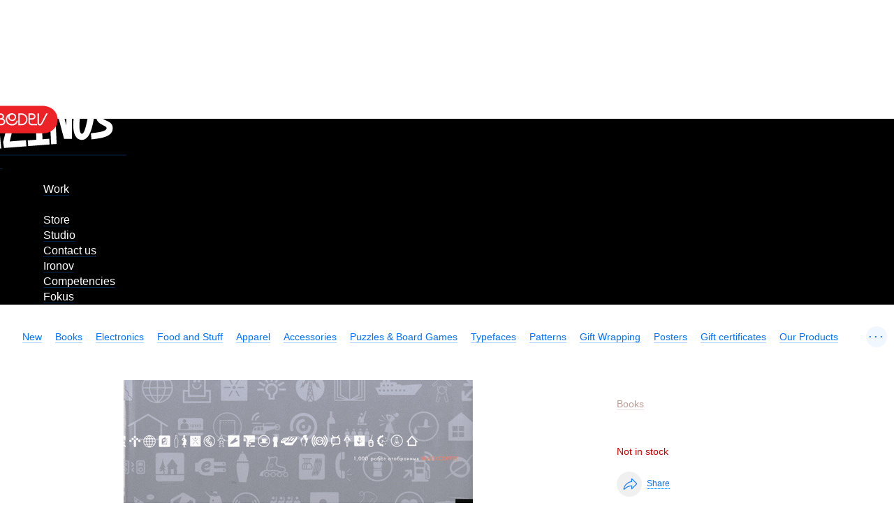

--- FILE ---
content_type: text/html; charset=UTF-8
request_url: https://store.artlebedev.com/books/graphic/1000-icons/
body_size: 7088
content:
<!DOCTYPE html><!-- (c) Art. Lebedev Studio | http://www.artlebedev.com/ -->

<html class="no-js" lang="en" prefix="og: http://ogp.me/ns#"><head><script>(function(w,d,s,l,i){w[l]=w[l]||[];w[l].push({'gtm.start':
      new Date().getTime(),event:'gtm.js'});var f=d.getElementsByTagName(s)[0],
      j=d.createElement(s),dl=l!='dataLayer'?'&l='+l:'';j.async=true;j.src=
      'https://www.googletagmanager.com/gtm.js?id='+i+dl;f.parentNode.insertBefore(j,f);
      })(window,document,'script','dataLayer','GTM-WPTMTMR');</script><meta http-equiv="X-UA-Compatible" content="IE=Edge"><meta content="text/html; charset=UTF-8" http-equiv="Content-Type"><meta name="viewport" content="width=device-width, initial-scale=1"><meta name="format-detection" content="telephone=no"><meta property="og:type" content="website"><meta property="fb:app_id" content="1195244893905744"><meta property="og:url" content="https://store.artlebedev.com/books/graphic/1000-icons/"><meta property="og:image" content="https://store.artlebedev.com/products/images/tq8uhxkq.jpg"><title></title><link rel="stylesheet" href="//img.artlebedev.ru/svalka/header-2016/v2/src/_build/header-2021-v2.min.css" media="all"><link rel="stylesheet" href="//login.artlebedev.ru/assets/index.css" media="all"><link rel="stylesheet" href="/rev-46a31015633007d15b7a00b9c283de0ac7d6cb5a/themes/default/min/store.build.css" media="all"><link rel="stylesheet" href="/rev-46a31015633007d15b7a00b9c283de0ac7d6cb5a/themes/default/min/product-card.build.css" media="all"><script src="//login.artlebedev.ru/assets/index.js" type="module"></script><script src="/rev-46a31015633007d15b7a00b9c283de0ac7d6cb5a/themes/default/min/bootstrap.build.js"></script><link href="/favicon.ico" rel="shortcut icon"><link rel="apple-touch-icon" href="https://img.artlebedev.ru/icons/touch-icon-iphone.png"><link rel="apple-touch-icon" sizes="76x76" href="https://img.artlebedev.ru/icons/touch-icon-ipad.png"><link rel="apple-touch-icon" sizes="120x120" href="https://img.artlebedev.ru/icons/touch-icon-iphone-retina.png"><link rel="apple-touch-icon" sizes="152x152" href="https://img.artlebedev.ru/icons/touch-icon-ipad-retina.png"></head><body class="en als-login-black" data-lang="en" data-isdownloadable="false"><noscript><iframe height="0" width="0" style="display:none;visibility:hidden" src="https://www.googletagmanager.com/ns.html?id=GTM-WPTMTMR"></iframe></noscript><div class="layout"><div class="page-body"><div class="page__inner"><div class="als-header-2021-padding"></div><div class="als-header-wrap-2021-outer"><div class="als-header-wrap-2021" id="als-header-wrap-2021"><div class="als-header-wrap-2021-inner"><div class="als-header-2021-mobile-trigger"></div><div class="als-header-2021-logo-container"><div class="als-header-2023-logo"><a href="/"><img src="/themes/default/i/als-magazinus-logo-en.svg"></a></div></div><div class="als-header-2021-buttons"><div class="als-header-2021-buttons-right"><div id="als-login-button"></div><a href="/search/" class="als-header-2021-nav-item als-header-2021-buttons-search" data-toggle="als-search">
                 
              </a></div></div><div class="als-header-2021-bottom"><div class="als-header-2021-nav"><div class="als-header-2021-nav-scroll-container"><div class="als-header-2021-nav-container"><div class="als-header-2021-nav-wrapper"><div class="als-header-2021-nav"><div class="als-header-2021-nav-scroll-container"><div class="als-header-2021-nav-container"><div class="als-header-2021-nav-wrapper"><menu class="clearfix"><li class=""><a class="als-header-2021-nav-item" href="https://www.artlebedev.com/">Work</a></li><li><div class="divider"></div></li><li class="active"><a class="als-header-2021-nav-item" href="/">Store</a></li><li class=""><a class="als-header-2021-nav-item" href="https://www.artlebedev.com/studio/">Studio</a></li><li class=""><a class="als-header-2021-nav-item" href="https://www.artlebedev.com/studio/location/">Contact us</a></li><li class=""><a class="als-header-2021-nav-item" href="https://ironov.artlebedev.com/?utm_source=studio&amp;utm_medium=main_com&amp;utm_campaign=menu">Ironov</a></li><li class=""><a class="als-header-2021-nav-item" href="https://www.artlebedev.com/competencies/">Competencies</a></li><li class=""><a class="als-header-2021-nav-item" href="https://fokus.artlebedev.com/">Fokus</a></li></menu></div></div></div></div></div></div></div></div></div></div></div></div><div class="als-control-panel"><div class="wishlist-link js-wishlist-link not_display"><a class="with-icon with-icon--wishlist"><span class="js-wishlist-counter wishlist-link__content" data-word-forms='["wish","wishes","wishes"]'></span></a></div><div class="cart-control not_display js-cart-link-container"><div class="with-icon with-icon--cart js-cart-opener-control"><span class="cart-control__content"><span class="js-sale-items-amount" data-forms='["item","items","items"]'></span> / <span class="js-sale-cost"> <span class="currency USD">US $</span> <span class="sum price__USD">0</span></span></span></div></div></div><div class="categories-list-wrapper"><ul class="categories-list nodash hidden js-categories-list"><li><a href="/new/">New</a></li><li><a href="/books/">Books</a></li><li><a href="/electronics/">Electronics</a><ul class="subnavigation"><li><a href="/electronics/devices/">Devices</a></li><li><a href="/electronics/accessories/">Accessories</a></li></ul></li><li><a href="/coffee-shop/">Food and Stuff </a></li><li><a href="/apparel/">Apparel</a></li><li><a href="/accessories/">Accessories</a></li><li><a href="/toys-games/">Puzzles &amp; Board Games</a><ul class="subnavigation"><li><a href="/toys-games/construction-kits/">Robots &amp; Kits</a></li><li><a href="/toys-games/board-games/">Board Games</a></li><li><a href="/toys-games/toys/">Toys</a></li></ul></li><li><a href="/type/">Typefaces</a><ul class="subnavigation"><li><a href="/type/script/">Script</a></li><li><a href="/type/display/">Display</a></li><li><a href="/type/sans/">Sans</a></li><li><a href="/type/serif/">Serif</a></li><li><a href="/type/brand/">Brand</a></li></ul></li><li><a href="/patterns/">Patterns</a></li><li><a href="/gift-wrapping/">Gift Wrapping</a><ul class="subnavigation"><li><a href="/gift-wrapping/wrapping-paper/">Wrapping paper</a></li><li><a href="/gift-wrapping/gift-boxes/">Gift boxes</a></li><li><a href="/gift-wrapping/gift-bags/">Gift bags</a></li><li><a href="/gift-wrapping/postcards/">Postcards</a></li></ul></li><li><a href="/posters/">Posters</a></li><li><a href="/certificates/">Gift certificates</a></li><li><a href="/made/">Our Products</a><ul class="subnavigation"><li><a href="/made/izdal/">Books</a></li><li><a href="/made/coffee-shop/">Coffee</a></li><li><a href="/made/games/">Toys</a></li><li><a href="/made/accessories/">Apparel and Accessories</a></li><li><a href="/made/posters/">Posters</a></li><li><a href="/made/gift-wrapping/">Gift Wrapping</a></li><li><a href="/made/home/">Home</a></li><li><a href="/made/city/">City</a></li></ul></li><li><a href="/designed/">Our Design</a></li><li><a href="/all/">All Goods</a></li></ul><div class="categories-list-control not_display js-categories-list-control">...</div><div class="categories-list-hidden js-categories-list-hidden"></div></div><div data-als-search="wrapper" class="als-content-wrap"><div class="main-content js-main-content"><div class="main-content__inner"><div class="product-card cleared" data-product-data='{
      "currency": "USD",
      "name" : "",
      "price": 23.53
        ,"category": 110202}'><div class="product-card__content-block"><div class="additional-content js-top-limiter"><div class="product-info-panel js-product-info-panel"><div class="inner"><form class="js-cart-form cart-form" action="/cart/add/" method="post"><div class="prices-container"><div class="product-breadcrumbs"><a href="/books/">Books</a></div><div class="inner"><div class="content"><div class="product-card__content-block"><div class="product-view content js-product-view-mobile"><img id="TreePreview" src="/products/images/qpzwf1rt.jpg" alt=""></div></div></div><input name="id" type="hidden" value="96530"><input id="main_product_id" name="main_product_id" type="hidden" value="96530"><div class="attention">Not in stock</div></div><div class="product-controls"><div class="product-details-item product-details-item__share js-product-share"><div class="product-details-item__icon with-icon with-icon--1-5x with-icon--share pseudo js-product-share-icon js-metrika-share"></div><div class="product-details-item__text js-product-share-text-label"><span class="pseudo js-metrika-share">Share</span></div><div class="likely likely-big not_display js-share-buttons" data-counters="no"><div class="telegram"></div><div class="facebook"></div><div class="vkontakte"></div><div class="twitter"></div><div class="x"></div></div></div></div></div></form></div></div></div></div><div class="content"><script>
      window.dataLayer = window.dataLayer || [];

      dataLayer.push({
        "ecommerce": {
          "currencyCode": "USD",
          "detail": {
            "products": [
              {
                "id": 96530,
                "name": "",
                "price": 1849
                  ,"category": 110202
              }
            ]
          }
        },
        "event": "productDetail"
      });
    </script><div class="product-card__content-block"><div class="product-view content js-product-view"><img id="TreePreview" src="/products/images/qpzwf1rt.jpg" alt=""></div></div></div></div><div class="product-card delivery-payments inner"><div class="product-card__content-block"><div class="delivery-payments__content content"><section><h2>Shipment and payment</h2><p>We accept Visa and Mastercard as methods of payment. Purchases delivered by courier in Moscow, Russia can be paid for with cash.</p><p>We can ship almost anywhere in the world. Shipping costs and available delivery methods (courier, mail, or pick up) will be shown during checkout. Delivery time and cost will vary based on the chosen service, order weight and distance to the destination.</p><p class="refund">If you are not satisfied with your purchase for any reason, we'll take it back, no questions asked.</p></section></div></div></div><section class="product-card inner reviews js-reviews" data-months='["January","February","March","April","May","June","July","August","September","October","November","December"]'><div class="product-card__content-block"><input type="hidden" name="product_id" value="96530"><input type="hidden" name="is_admin" value=""><div class="content"><div class="review-form-open-control"><span class="pretty-button type1"><button type="button" class="js-authorization-popup_opener pretty-button__element">Write a review</button></span></div><div class="question-form-open-control"><span class="pretty-button type1"><button type="button" class="js-authorization-popup_opener pretty-button__element">Ask a question</button></span></div><div class="review-form-close-control js-question-form-close-control not_display"><span class="pseudo">Leave without review.</span></div><form action="." enctype="multipart/form-data" data-xp="completed_on_valid: true" class="pretty-form review-form js-review-form"><div class="pretty-form__inner"><strong>guest</strong><div class="review-form__rules">We appreciate honest feedback and constructive criticism of our products. Your review has to be truthful and helpful. We don’t publish inadequate comments.</div><div class="pretty-form__item field"><div class="pretty-form__item-content"><textarea name="comment"></textarea><label for="comments">Review</label></div></div><span class="file-upload-control pseudo js-file-upload-control">Add a picture</span><div class="pretty-form__item field file-upload"><div class="pretty-form__item-content"><div class="file-upload__plate"></div><div class="file-upload__inner dropzone-block js-file-upload-review" data-messages='{"dictDefaultMessage":"Upload image","dictCancelUpload":"Cancel","dictRemoveFile":"×"}'><input type="file" name="photo" multiple accept="image/*"><div class="dropzone-previews file-upload__previews js-file-upload-previews-review"></div><div class="dz-default dz-message"><span>Upload image</span></div></div></div></div><span class="video-control pseudo js-video-control">Add a video</span><div class="pretty-form__item field not_display js-video-form-item"><div class="pretty-form__item-content"><input type="text" name="video" id="video" data-xp="valid: /^https:\/\/(www\.youtube\.com\/watch\?v=([0-9a-z\-_]{11})|youtu\.be\/([0-9a-z\-_]{11})|vimeo\.com\/(\d{9})|rutube\.ru\/video\/([0-9a-z]{32}))(?:[\S]*)$/i"><label for="video">Video link</label></div></div><h4>Оценка</h4><div class="rating-control options" data-xp="required: '![this]'"><input type="radio" name="rating" id="rating5" value="5"><label for="rating5">☆</label><input type="radio" name="rating" id="rating4" value="4"><label for="rating4">☆</label><input type="radio" name="rating" id="rating3" value="3"><label for="rating3">☆</label><input type="radio" name="rating" id="rating2" value="2"><label for="rating2">☆</label><input type="radio" name="rating" id="rating1" value="1"><label for="rating1">☆</label></div><input type="hidden" name="review_id"><input name="isSubmitted" type="hidden" value="1"><input name="is_submitted" type="hidden" value="1"><span class="pretty-button type1"><button type="submit" data-xp="enabled_on_completed: true" value="Send" class="pretty-button__element">Добавить отзыв</button></span></div></form><div class="attention review-sent not_display js-review-sent warning">Thank you for your review! It will be published upon approval.</div><div class="attention review-sent not_display js-rating-sent warning">Thank you for your rating!</div><form action="." enctype="multipart/form-data" data-xp="completed_on_valid: true" class="pretty-form review-form js-question-form"><div class="pretty-form__inner"><strong>guest</strong><div class="review-form__rules">If you have any questions about the product, ask them here and well get back to you with an answer.</div><div class="pretty-form__item field"><div class="pretty-form__item-content"><textarea name="comment" data-xp="required: true"></textarea><label for="comments">Question</label></div></div><span class="file-upload-control pseudo js-file-upload-control-question">Add a picture</span><div class="pretty-form__item field file-upload"><div class="pretty-form__item-content"><div class="file-upload__plate"></div><div class="file-upload__inner dropzone-block js-file-upload-question" data-messages='{"dictDefaultMessage":"Upload image","dictCancelUpload":"Cancel","dictRemoveFile":"×"}'><input type="file" name="photo" multiple accept="image/*"><div class="dropzone-previews file-upload__previews js-file-upload-previews-question"></div><div class="dz-default dz-message"><span>Upload image</span></div></div></div></div><span class="video-control pseudo js-video-control">Add a video</span><div class="pretty-form__item field not_display js-video-form-item"><div class="pretty-form__item-content"><input type="text" name="video" id="video" data-xp="valid: /^https:\/\/(www\.youtube\.com\/watch\?v=([0-9a-z\-_]{11})|youtu\.be\/([0-9a-z\-_]{11})|vimeo\.com\/(\d{9})|rutube\.ru\/video\/([0-9a-z]{32}))(?:[\S]*)$/i"><label for="video">Video link</label></div></div><input type="hidden" name="review_id"><div><input name="isSubmitted" type="hidden" value="1"><input name="is_submitted" type="hidden" value="1"><span class="pretty-button type1"><button type="submit" data-xp="enabled_on_completed: true" value="Send" class="pretty-button__element">Задать вопрос</button></span></div></div></form><div class="attention review-sent not_display js-question-sent warning">Thank you for your question! It will be published upon approval.</div></div><div class="content"><div class="reviews-questions-switcher js-reviews-questions-switcher"><span class="reviews-questions-switcher__item for_reviews-view not_display"><span class="pseudo js-reviews-header">Reviews<span class="reviews-counter js-reviews-counter"></span></span></span><span class="reviews-questions-switcher__item for_questions-view not_display"><span class="pseudo js-questions-header">Questions<span class="reviews-counter js-questions-counter"></span></span></span></div><div class="reviews-view not_display js-reviews-container" id="reviews"><section><div class="reviews-list js-reviews-list"><div id="review" class="not_display"><article class="js-review-item reviews-list__item review"><div class="reviews-list__username"><strong class="js-review-username">guest</strong></div><div class="review-usefulness js-review-usefulness"><div data-usefulness="1" class="usefulness-control usefulness-control--yes js-usefulness-control"><div class="usefulness-control__icon with-icon with-icon--like"></div><div class="usefulness-control__counter js-plus-counter"></div></div><div data-usefulness="0" class="usefulness-control usefulness-control--no js-usefulness-control"><div class="usefulness-control__icon with-icon with-icon--dislike"></div><div class="usefulness-control__counter js-minus-counter"></div></div></div><a href="#reviews" class="rating js-rating"><span>
          ☆
        </span><span>
          ☆
        </span><span>
          ☆
        </span><span>
          ☆
        </span><span>
          ☆
        </span></a><p class="review-comment js-review-comment"></p><div class="review-previews js-review-previews not_display"><div class="js-gallery"></div></div><p><time></time></p></article></div><div id="reply" class="not_display"><article class="js-review-item reviews-list__item review"><div class="reviews-list__username"><strong class="js-review-username">guest</strong></div><p class="review-comment js-review-comment"></p><p><time></time></p></article></div><p><span class="pseudo_link not_display js-show-all-reviews">See all reviews</span></p></div></section></div><div class="questions-view not_display js-questions-container" id="question"><section><div class="reviews-list js-questions-list"><div id="review" class="not_display"><article class="js-review-item reviews-list__item review"><div class="reviews-list__username"><strong class="js-review-username">guest</strong></div><p class="review-comment js-review-comment"></p><div class="review-previews js-review-previews not_display"><div class="js-gallery"></div></div><p><time></time></p></article></div><div id="reply" class="not_display"><article class="js-review-item reviews-list__item review"><div class="reviews-list__username"><strong class="js-review-username">guest</strong></div><p class="review-comment js-review-comment"></p><p><time></time></p></article></div><p><span class="pseudo_link not_display js-show-all-questions">See all reviews</span></p></div></section></div></div></div></section></div></div></div></div></div><footer class="footer" data-als-search="footer"><div class="footer__inner"><div class="footer-menu"><ul class="nodash"><li><a href="/offline/">All shops</a></li></ul></div><div class="payment_types"><div class="col images"><div class="inner"><div class="image_holder"><img src="/themes/default/i/sprite/v-mir.svg" alt="МИР" width="75" height="20"><img src="/themes/default/i/sprite/v-visa.svg" alt="Visa" width="62" height="20"><img src="/themes/default/i/sprite/v-mastercard.svg" alt="MasterCard" width="36" height="22"></div>
        <p>Payment options:<br>
          1) PayPal<br>
          2) Visa or MasterCard (credit card data is submitted through Runet Business Systems internet payment provider.)</p>
        <p>
          <a href="/order/">Placing an Order</a>, <a href="/delivery/">Delivery</a>, and <a href="/payment/">Payment</a>
        </p>
        <a href="/privacy/">Privacy</a>
      </div></div><div class="col text"><div class="inner">
        <p>Our online store is open 24/7, 365 days a year (366 days for leap years). We process orders and accept phone calls Monday through Friday, from 10 a.m. till 7 p.m. Moscow time (from 7 a.m. till 4 p.m. GMT).</p>
        <p><a href="/contacts/">Contact us</a></p>
      </div></div></div><div class="social-buttons"><div class="likes no_print" id="sh-likes"></div><link rel="stylesheet" type="text/css" href="https://img.artlebedev.ru/svalka/header-2016/v2/modules/sh/sh-v2.css"></div><div class="main_footer_inner">
		<div class="col"><div class="inner">
      Phone: <nobr><a href="tel:+74951059124" class="tel">+7 495 105-91-24</a></nobr>
      <br>
      E-mail: <a href="mailto:store@artlebedev.com">store@artlebedev.com</a>
    </div></div>
		<div class="col"><div class="inner">
			For wholesalers <br>
			and distributors:
			<a href="mailto:sales@artlebedev.com">sales@artlebedev.com</a>
		<div id="locales"><a href="//store.artlebedev.ru/books/graphic/1000-icons/">Русский</a> | <strong>English</strong></div></div></div>
		<div class="col"><div class="inner">© 1995–2026 <a href="http://www.artlebedev.com/">Art. Lebedev Studio</a><br></div></div>
		
	</div></div></footer></div><div class="shopping-cart-outer js-shopping-cart"><div class="shopping-cart-wrapper"><form action="/cart/checkout/" method="post" class="shopping-cart js-cart-list js-ordering-form" data-product-name-template="{{product_name}}" data-product-image-template='&lt;img src="{{image_src}}"/&gt;'><div class="shopping-cart__top"><div class="cart-control js-cart-link-container"><span class="cart-control__content"><span class="js-sale-items-amount" data-forms='["item","items","items"]'></span></span></div><div class="shopping-cart__close js-cart-opener-control"></div></div><div class="shopping-cart__inner"></div><div class="order-footer__wrapper"><div class="order-footer js-order-footer"><div class="cart-total-cost js-cart-total"><span class="total-label">Total: </span><span class="total-sum js-total-sum"> <span class="currency USD">US $</span> <span class="sum price__USD">0</span></span></div><div class="pretty-form__item promo-code-block js-promo-code-block not_display" data-user-loggined="false"><div class="pretty-form__item-content "><input type="text" id="promo-code" name="promo_code" class="js-promo-code" data-promo-code="" autocomplete="off"><label for="promo-code">Promo code</label></div></div><div class="pretty-form__item promo-code-block needs-login js-needs-login not_display">
        Ваш код активируется после авторизации на след. шаге
      </div></div><div class="order-control"><div class="ordering"><span class="pretty-button type2"><button type="submit" class="js-metrika-place-order-button pretty-button__element">Order</button></span></div></div></div></form></div></div><template id="product-cart-item" class="not_display"><section class="product js-cart-item"><div class="cells-container product__image js-product-image"><img></div><div class="cells-container product__data"><div class="row"><div class="cells-container"><div class="cell product__description"><div class="product-name js-product-name"><a></a></div></div><div class="cell cell_price"><span class="js-price"></span><div class="amount-control amount-control--small js-amount-control"><span class="pretty-button type1"><button type="button" class="less less_button pretty-button__element">−</button></span><input max="999" pattern="[0-9]*" value="1" class="quantity_control" type="number"><span class="pretty-button type1"><button type="button" class="more more_button pretty-button__element">+</button></span></div><div class="gift-wrap-opener js-gift-wrap-opener not_display js-metrika-add-wrap">+ Wrap it up</div></div><div class="delete-control"><span class="control js-delete-control">×</span><span class="preloader"></span></div></div></div></div></section></template><template id="giftwrap-cart-item" class="not_display"><section class="product js-cart-item"><div class="cells-container product__image js-product-image"><img></div><div class="cells-container product__data"><div class="row"><div class="cells-container"><div class="cell product__description"><div class="product-name js-product-name"><a></a></div></div><div class="cell cell--size js-size"></div><div class="cell cell_price"><span class="js-price"></span></div></div><div class="delete-control"><span class="control js-delete-control">×</span><span class="preloader"></span></div></div><ul class="switcher_with-previews nodash js-gift-wrap-list"><li><input type="radio"><label class="pseudo switcher-preview"></label></li></ul></div></section></template><template id="gift-cart-item" class="not_display"><section class="product js-cart-item js-refresh-gift product_gift"><div class="cells-container product__image js-product-image"><img></div><div class="cells-container product__data"><div class="row"><div class="cells-container"><div class="cell product__description"><div class="product-name js-product-name"><a></a></div><div class="discount js-refresh-gift"><span class="pseudo refresh-gift-control js-refresh-gift-control">Choose your gift</span></div></div><div class="cell cell_price"><span class="sum">0</span> <span class="currency rur">₽</span></div><div class="delete-control"><span class="control js-delete-control">×</span><span class="preloader"></span></div></div></div></div></section></template><div class="modal modal--deliveries-list not_display js-deliveries-list"><div class="popup delivery-popup"><div class="popup_close"></div><h2>Delivery options</h2><div class="delivery-options"><section><p><strong>Russian Post</strong></p>
          <p>Delivery via Russian Post takes 2-7 weeks. You can track your shipment on the Russian Post website before it leaves Russia. Once the package crosses the border (an average of 6-8 days after shipment), you can follow it on the website of the destination country’s postal service.</p>
        </section><section><p><strong>Courier Service Express</strong></p>
          <p>International courier delivery takes 5-11 business days. Order confirmation letter will include a tracking number which you can use to check the status of your shipment. Representatives of Courier Service Express will contact you by phone to arrange delivery.</p>
        </section><section><p><strong>Delivery in Moscow</strong></p>
          <p>If you are in Moscow, you can pick up your order from one of our stores or have it delivered by courier. The store administrator will contact you by phone or email within one day of order placement to confirm the delivery date.</p>
        </section></div></div></div><div id="als-login-forms"></div><link rel="stylesheet" href="//img.artlebedev.ru/svalka/header-2016/_fonts.css" media="all"><link rel="stylesheet" href="//img.artlebedev.ru/_v2/search-v5.css" media="all"><script src="//cdn.jsdelivr.net/npm/webfontloader@1.6.28/webfontloader.min.js"></script><script src="//img.artlebedev.ru/svalka/header-2016/fonts-loader.js"></script><script src="/rev-46a31015633007d15b7a00b9c283de0ac7d6cb5a/themes/default/min/global.build.js"></script><script src="//img.artlebedev.ru/svalka/header-2016/v2/src/_build/header-2021-v2.min.js"></script><script src="/rev-46a31015633007d15b7a00b9c283de0ac7d6cb5a/themes/default/min/vue.min.js"></script><script src="/rev-46a31015633007d15b7a00b9c283de0ac7d6cb5a/themes/default/min/vee-validate.min.js"></script><script src="/rev-46a31015633007d15b7a00b9c283de0ac7d6cb5a/themes/default/min/store.build.js"></script><script src="/rev-46a31015633007d15b7a00b9c283de0ac7d6cb5a/themes/default/min/likely.min.js"></script><script src="/rev-46a31015633007d15b7a00b9c283de0ac7d6cb5a/themes/default/min/qr-code-styling.js"></script><script src="/rev-46a31015633007d15b7a00b9c283de0ac7d6cb5a/themes/default/min/swiper-bundle.min.js"></script><script src="/rev-46a31015633007d15b7a00b9c283de0ac7d6cb5a/themes/default/min/product-card.build.js"></script></body></html>



--- FILE ---
content_type: application/javascript
request_url: https://store.artlebedev.com/rev-46a31015633007d15b7a00b9c283de0ac7d6cb5a/themes/default/min/store.build.js
body_size: 37084
content:
(function(z){
var wa,xa,Da,Ca,Fa,Ga,Ha,Ia,Ja,Ka,Na,La,Ma,Pa,Oa,Ra,Qa,Sa,Ta,cb,p,Va,bb,db,Ua,ab,eb,Ea,gb,kb,hb,lb,ib,mb,nb,ob,pb,qb,rb,sb,ub,vb,xb,yb,w,Eb,A,Gb,Hb,Mb,Ob,Pb,Ub,Zb,Vb,bc,ac,Xb,Sb,Qb,ec,fc,gc,ic,hc,lc,jc,mc,nc,kc,oc,uc,vc,pc,qc,zc,yc,Ac,xc,Bc,Dc,Ec,Ic,Fc,K,Nc,Mc,Oc,Tc,Uc,Pc,M,Wc,Rc,rc,Xc,Qc,Zc,Hc,$c,ad,bd,Gc,cd,dd,Yc,fd,gd,hd,id,jd,kd,ld,nd,md,pd,od,sd,rd,qd,td,xd,wd,yd,Cd,Ad,Dd,Bd,zd,Fd,Hd,Gd,Id,Jd,Kd,Ld,Md,S,Od,Rd,Td,Pd,Ud,Wd,Vd,Qd,ae,Xd,Yd,ce,de,fe,V,ge,he,ie,je,ke,me,le,U,ne,be,oe,T,pe,qe,re,se,
ue,te,ve,we,ye,xe,Ae,ze,Be,De,Ce,Ie,Ee,Ke,Ge,Je,Fe,He,Ne,Le,Me,Oe,Pe,Qe,Se,Re,Te,X,Xe,We,Ye,Ve,Ue,Ze,cf,bf,ef,hf,gf,af,ff,df,kf,lf,nf,mf,pf,of,rf,wf,sf,tf,qf,uf,xf,Af,zf,Cf,Bf,Df,Ff,Ef,Gf,Hf,If,Jf,Kf,Mf,Lf,Nf,Pf,Of,Rf,Qf,Uf,Tf,Sf,Wf,Vf,Yf,Xf,Zf,$f,jf,bg,dg,cg,Zd,eg,$d,fg,hg,gg,mg,jg,lg,ng,kg,og,pg,rg,sg,wg,vg,tg,Db;wa=function(c){var d=c.offset().top;return{top:d,bottom:d+c.outerHeight()}};
xa=function(c,d,e){c.a[0].progress=0;c.a.animate({progress:1},{step:function(c){z.n.window.scrollTop(d+c*(e-d))},duration:700,easing:"function"===typeof window.jQuery.easing.easeInOutExpo?"easeInOutExpo":"swing",complete:void 0})};
z.ya=function(c,d,e){var f;if(e)d=wa(d).top-10;else{if(0===d.height())d=null;else{e=wa(d);var g=z.n.ua();f=g+(window.innerHeight||window.document.documentElement.clientHeight);g=e.top<g;f=e.bottom>f;d=d.outerHeight()+10>(window.innerHeight||window.document.documentElement.clientHeight);d=g||f?d||g?e.top-10:e.bottom+10-(window.innerHeight||window.document.documentElement.clientHeight):null}null===d&&(d=z.n.ua())}c.a.stop(!0);e=z.n.ua();2>Math.abs(e-d)||xa(c,e,d)};
Da=function(c,d,e,f,g,h){this.b=c;this.h=d;this.g=e;this.a=f;this.f=g;this.c=h;Ca(this)};Ca=function(c){c.h.click(function(d){c.c.g||Ea(c.c,c,!1);d.preventDefault()})};Fa=function(c){c.b.removeClass("selected");c.a&&(c.a.addClass("not_display"),c.a[0]&&(c.a[0].disabled=!0))};Ga=function(){this.type="change"};Ha=function(c){this.type=c};
Ia=function(c,d,e){if(!c)throw Error();if(2<arguments.length){var f=Array.prototype.slice.call(arguments,2);return function(){var e=Array.prototype.slice.call(arguments);Array.prototype.unshift.apply(e,f);return c.apply(d,e)}}return function(){return c.apply(d,arguments)}};Ja=function(c,d,e){return c.call.apply(c.bind,arguments)};
Ka=function(c){var d=typeof c;if("object"==d)if(c){if(c instanceof Array)return"array";if(c instanceof Object)return d;var e=Object.prototype.toString.call(c);if("[object Window]"==e)return"object";if("[object Array]"==e||"number"==typeof c.length&&"undefined"!=typeof c.splice&&"undefined"!=typeof c.propertyIsEnumerable&&!c.propertyIsEnumerable("splice"))return"array";if("[object Function]"==e||"undefined"!=typeof c.call&&"undefined"!=typeof c.propertyIsEnumerable&&!c.propertyIsEnumerable("call"))return"function"}else return"null";
else if("function"==d&&"undefined"==typeof c.call)return"object";return d};Na=function(c,d,e,f,g){this.a=c;this.f=d;this.g=e;this.j=f||null;this.i=void 0===g?15:g;this.h=(0,window.jQuery)(window);this.c=!0;this.b=null;La(this);Ma(this)};La=function(c){Oa(c);c.j&&c.a.width(z.n.Ea(c.j));Pa(c,!0)};Ma=function(c){c.h.resize(function(){c.c&&La(c)}).scroll(function(){c.c&&Pa(c)})};
Pa=function(c,d){var e,f;e=c.f.offset().top;f=c.g.offset().top+c.g.innerHeight();var g=c.h.scrollTop()+c.i,h=c.a.innerHeight();e=g<e||h>f-e?{status:1,top:e}:g+h>f?{status:2,top:f-h}:{status:0,top:0};if(e.status!==c.b||d)c.b=e.status,d=0!==e.status,Oa(c),c.a.toggleClass("stopped",d),c.a.css("top",d?e.top-c.f.offset().top:c.i)};Oa=function(c){0===c.b?c.a.css("left",c.f.offset().left):c.a.css("left","")};
Ra=function(c){this.f=c;this.a=null;this.c=0;this.g=window.document.querySelector("html").lang;c=z.n.fb(this.f.eq(0).text());Qa(this,(0,window.isNaN)(c)?0:c,!1)};Qa=function(c,d,e,f){d!==c.b&&((0,window.clearInterval)(c.c),c.a&&c.a.stop(),0!==d&&0===c.b&&c.a&&c.a.css("opacity",""),c.b=d,e?Sa(c,d,f):(Ta(c,d),0===c.b&&c.a&&c.a.css("opacity",0)))};
Sa=function(c,d,e){var f=0,g=c.h,h=(d-g)/8;c.c=(0,window.setInterval)(function(){f++;var k=Math.round(g+h*f),l=8===f;Ta(c,l?d:k);l&&((0,window.clearInterval)(c.c),c.a&&c.a.stop(),0===c.b&&c.a&&c.a.animate({opacity:0},300),e&&"function"===typeof e&&e())},45)};Ta=function(c,d){c.f.html((0>d?"\x26minus;":"")+("ru"===c.g?z.n.M(Math.abs(d)):z.n.M(Math.abs(d),",",".")));c.h=d};
cb=function(c,d){this.a=c;c=d&&d.min;void 0===c&&(c=this.c?(0,window.parseFloat)(this.a.attr("min")):z.n.parseInt(this.a.attr("min")),(0,window.isNaN)(c)?c=1:this.a.removeAttr("min"));this.u=c;c=d&&d.max;void 0===c&&(c=this.c?(0,window.parseFloat)(this.a.attr("max")):z.n.parseInt(this.a.attr("max")),(0,window.isNaN)(c)?c=z.va:this.a.removeAttr("max"));this.j=c;c=d&&d.step;void 0===c&&(c=this.c?(0,window.parseFloat)(this.a.attr("step")):z.n.parseInt(this.a.attr("step")),(0,window.isNaN)(c)?c=1:this.a.removeAttr("step"));
this.f=c;this.h=d&&d.$a||!1;this.g=d&&d.c||!1;this.s=d&&d.g||!1;this.D=d&&d.b||!1;this.l=d&&d.a||!1;this.c=d&&d.f||!1;this.m=this.a.parents("form").eq(0);this.v=0;this.i=(0,window.jQuery)({});this.j!==Number.POSITIVE_INFINITY&&this.a.attr("maxlength",this.j.toString().length);d=Ua(this);var e;this.h?e=d:e=null===d?1:d;Va(this,e,!0);this.g&&ab(this);bb(this)};p=function(c,d){(null!==d||c.h)&&Va(c,d,!1)};
Va=function(c,d,e){if(null===d||(0,window.isFinite)(d)||c.c&&(!c.c||"."===d.toString().substr(-1)||".0"===d.toString().substr(-2))){var f;null===d?f=null:f=c.c&&"."==d.toString().substr(-1)||".0"==d.toString().substr(-2)||".00"==d.toString().substr(-2)?d:Math.max(c.u,Math.min(c.j,d));d=null===f?"":f.toString();d!==c.a.val().toString()&&c.a.val(d);f!==c.b&&(c.b=f,e||c.i.trigger("change"))}};
bb=function(c){c.a.bind("keyup input",function(d){var e=c.s?500:0;(0,window.clearTimeout)(c.v);c.v=(0,window.setTimeout)(function(){db(c,d)},e)}).blur(function(d){db(c,d);c.g&&ab(c)}).focus(function(){c.g&&(eb(c),(0,window.setTimeout)(function(){c.a.select()},50))}).keydown(function(d){if(38===d.which&&c.l)return null!==c.b&&p(c,c.b+c.f),!1;if(40===d.which&&c.l)return null!==c.b&&p(c,c.b-c.f),!1});c.D&&"function"===typeof c.a.mousewheel&&c.a.mousewheel(function(d,e){0<e?null!==c.b&&p(c,c.b+c.f):null!==
c.b&&p(c,c.b-c.f);return!1});c.g&&0<c.m.length&&c.m.submit(function(){eb(c)})};db=function(c,d){var e=Ua(c);null===e&&d?("keyup"===d.type&&c.a.val(""),"blur"===d.type&&p(c,c.h?null:c.b)):p(c,e)};
Ua=function(c){var d=c.c?c.a.val().toString().replace(/[^\d\.]/g,""):c.a.val().toString().replace(/[^\d]/g,"");return c.c?(c=d.split("."),""===d?null:"."==d.substr(-1)||".0"==d.substr(-2)||".00"==d.substr(-3)?(0,window.parseFloat)(d):c[1]?0<c[1].length?(0,window.parseFloat)(c[0]+"."+c[1].substr(0,2)):z.n.parseInt(c[0]):(0,window.parseFloat)(d)):""===d?null:z.n.parseInt(d)};ab=function(c){null!==c.b&&c.a.val(z.n.M(c.b))};eb=function(c){null!==c.b&&c.a.val(c.b.toString())};
z.fb=function(c,d,e){this.f=c;this.b=d||null;this.h=e||".pseudo";this.i=[];this.a=null;this.g=!1;this.c=(0,window.jQuery)({});c=this.f.filter(":not(.for_all)");d=null;e=0;for(var f=this.f.length;e<f;e++){var g=this.f.eq(e),h,k;h="."===this.h?g:g.find(this.h).eq(0);var l;l=(l=g[0].className.match(/for_([\w_\-]+)/))?l[1]:null;this.b?"all"===l?k=this.b:l?k=this.b.filter("."+l):(k=c.index(g),k=this.b.eq(k)):k=null;h=new Da(g,h,l,k,e,this);this.i.push(h);g.hasClass("selected")&&(d=h);Fa(h)}Ea(this,d,!0)};
Ea=function(c,d,e){d&&d!==c.a&&(c.a&&Fa(c.a),d.b.addClass("selected"),d.a&&(d.a.removeClass("not_display"),d.a[0]&&(d.a[0].disabled=!1)),c.a=d,e||c.c.trigger(new Ga))};
z.q=function(c,d,e,f){this.a=c;this.g=d||null;this.i=null;this.m=this.a.find(".popup_close");this.l=this.a.find(".popup_positioner");this.j=(0,window.jQuery)(e||window.document);this.h=f||null;this.b=(0,window.jQuery)({});this.c=this.a.hasClass("not_display")||!this.a.is(":visible");this.f=!1;this.c?this.a.css("display","none").removeClass("not_display"):this.a.css("display","");gb(this)};
z.jb=function(c,d){c.c&&!c.f&&(c.h?hb(c,d):(c.a.css({visibility:"hidden",display:""}),d&&ib(c,d),c.b.trigger(new Ha("before-open")),c.c=!1,c.a.css("visibility",""),c.b.trigger(new Ha("after-open"))))};
gb=function(c){c.g&&c.g.click(function(d){kb(c,(0,window.jQuery)(this));d.preventDefault()});c.m.click(function(){c.close()});(0,window.jQuery)(window.document).keyup(function(d){27===d.which&&c.close()});c.j.click(function(d){var e=1===d.which||0===d.which,f=c.a.is(d.target)||0<c.a.has(d.target).length,g=!1;null!==c.g&&(g=c.g.is(d.target)||0<c.g.has(d.target).length);d=!f&&!g||d.target===c.j[0];e&&d&&c.close()})};
kb=function(c,d){c.c?z.jb(c,d):c.i&&c.i[0]===d[0]?c.close():c.close(function(){z.jb(c,d)});c.i=d};hb=function(c,d){c.f=!0;c.a.css({opacity:0,display:""});d&&ib(c,d);c.b.trigger(new Ha("before-open"));c.a.animate({opacity:1},{duration:c.h,easing:"linear",complete:function(){c.c=!1;c.f=!1;c.b.trigger(new Ha("after-open"))}})};lb=function(c,d){c.b.trigger("before-close");c.f=!0;c.a.animate({opacity:0},{duration:c.h,easing:"linear",complete:function(){c.a.css("display","none");c.c=!0;c.f=!1;d&&d();c.b.trigger("after-close")}})};
ib=function(c,d){var e=d.find(".popup_positioner");d=e.length?e:d;if(0!==d.length&&0!==c.l.length){d=d.offset();var e=c.l.offset(),f=c.a.offset();c.a.css({left:d.left+(f.left-e.left),top:d.top+(f.top-e.top)})}};z.r=function(c,d){function e(){}e.prototype=d.prototype;c.w=d.prototype;c.prototype=new e;c.prototype.constructor=c;c.base=function(c,e,h){for(var k=Array(arguments.length-2),l=2;l<arguments.length;l++)k[l-2]=arguments[l];return d.prototype[e].apply(c,k)}};
z.t=function(c,d,e){Function.prototype.bind&&-1!=Function.prototype.bind.toString().indexOf("native code")?z.t=Ja:z.t=Ia;return z.t.apply(null,arguments)};mb=function(c){return"string"==typeof c};z.v=function(c){z.ga();z.aa();z.ga();var d=c[window.Symbol.iterator];return d?d.call(c):z.fa(c)};nb=function(c,d){return c<d?-1:c>d?1:0};ob=function(c){return Array.prototype.concat.apply([],arguments)};pb=function(c){var d=c.length;if(0<d){for(var e=Array(d),f=0;f<d;f++)e[f]=c[f];return e}return[]};qb=function(c){for(var d in c)return c[d]};
rb=function(c){for(var d in c)return!1;return!0};sb=function(c){var d={},e;for(e in c)d[e]=c[e];return d};ub=function(c,d){for(var e,f,g=1;g<arguments.length;g++){f=arguments[g];for(e in f)c[e]=f[e];for(var h=0;h<tb.length;h++)e=tb[h],Object.prototype.hasOwnProperty.call(f,e)&&(c[e]=f[e])}};vb=function(c){vb[" "](c);return c};xb=function(c,d){var e=wb;return Object.prototype.hasOwnProperty.call(e,c)?e[c]:e[c]=d(c)};yb=function(){var c=z.sa.document;return c?c.documentMode:void 0};
w=function(c){return xb(c,function(){for(var d=0,e=zb(String(Ab)).split("."),f=zb(String(c)).split("."),g=Math.max(e.length,f.length),h=0;0==d&&h<g;h++){var k=e[h]||"",l=f[h]||"";do{k=/(\d*)(\D*)(.*)/.exec(k)||["","","",""];l=/(\d*)(\D*)(.*)/.exec(l)||["","","",""];if(0==k[0].length&&0==l[0].length)break;d=nb(0==k[1].length?0:(0,window.parseInt)(k[1],10),0==l[1].length?0:(0,window.parseInt)(l[1],10))||nb(0==k[2].length,0==l[2].length)||nb(k[2],l[2]);k=k[3];l=l[3]}while(0==d)}return 0<=d})};
z.y=function(){0!=Bb&&(Cb[this[z.ta]||(this[z.ta]=++Db)]=this);this.v=this.v;this.D=this.D};Eb=function(c,d){this.type=c;this.currentTarget=this.target=d;this.a=!1;this.Ma=!0};A=function(c,d){Eb.call(this,c?c.type:"");this.currentTarget=this.target=null;this.key="";this.keyCode=0;this.b=null;c&&this.o(c,d)};Gb=function(c,d,e,f,g){this.listener=c;this.a=null;this.src=d;this.type=e;this.ga=!!f;this.ha=g;this.key=++Fb;this.W=this.fa=!1};
Hb=function(c){c.W=!0;c.listener=null;c.a=null;c.src=null;c.ha=null};Mb=function(c){this.src=c;this.a={};this.b=0};Ob=function(c,d){var e=d.type;if(e in c.a){var f=c.a[e],g=Nb(f,d),h;(h=0<=g)&&Array.prototype.splice.call(f,g,1);h&&(Hb(d),0==c.a[e].length&&(delete c.a[e],c.b--))}};Pb=function(c,d,e,f){for(var g=0;g<c.length;++g){var h=c[g];if(!h.W&&h.listener==d&&h.ga==!!e&&h.ha==f)return g}return-1};
z.B=function(c,d,e,f,g){if("array"==Ka(d))for(var h=0;h<d.length;h++)z.B(c,d[h],e,f,g);else if(e=Qb(e),c&&c[Rb])c.i.add(String(d),e,!1,f,g);else{if(!d)throw Error("Invalid event type");var h=!!f,k=Sb(c);k||(c[Tb]=k=new Mb(c));e=k.add(d,e,!1,f,g);if(!e.a){f=Ub();e.a=f;f.src=c;f.listener=e;if(c.addEventListener)c.addEventListener(d.toString(),f,h);else if(c.attachEvent)c.attachEvent(Vb(d.toString()),f);else throw Error("addEventListener and attachEvent are unavailable.");Wb++}}};
Ub=function(){var c=Xb,d=Yb?function(e){return c.call(d.src,d.listener,e)}:function(e){e=c.call(d.src,d.listener,e);if(!e)return e};return d};z.D=function(c,d,e,f,g){if("array"==Ka(d))for(var h=0;h<d.length;h++)z.D(c,d[h],e,f,g);else(e=Qb(e),c&&c[Rb])?c.i.remove(String(d),e,f,g):c&&(c=Sb(c))&&(d=c.a[d.toString()],c=-1,d&&(c=Pb(d,e,!!f,g)),(e=-1<c?d[c]:null)&&Zb(e))};
Zb=function(c){if("number"!=typeof c&&c&&!c.W){var d=c.src;if(d&&d[Rb])Ob(d.i,c);else{var e=c.type,f=c.a;d.removeEventListener?d.removeEventListener(e,f,c.ga):d.detachEvent&&d.detachEvent(Vb(e),f);Wb--;(e=Sb(d))?(Ob(e,c),0==e.b&&(e.src=null,d[Tb]=null)):Hb(c)}}};Vb=function(c){return c in $b?$b[c]:$b[c]="on"+c};bc=function(c,d,e,f){var g=!0;if(c=Sb(c))if(d=c.a[d.toString()])for(d=d.concat(),c=0;c<d.length;c++){var h=d[c];h&&h.ga==e&&!h.W&&(h=ac(h,f),g=g&&!1!==h)}return g};
ac=function(c,d){var e=c.listener,f=c.ha||c.src;c.fa&&Zb(c);return e.call(f,d)};
Xb=function(c,d){if(c.W)return!0;if(!Yb){if(!d)a:{d=["window","event"];for(var e=z.sa,f;f=d.shift();)if(null!=e[f])e=e[f];else{d=null;break a}d=e}f=d;d=new A(f,this);e=!0;if(!(0>f.keyCode||void 0!=f.returnValue)){a:{var g=!1;if(0==f.keyCode)try{f.keyCode=-1;break a}catch(k){g=!0}if(g||void 0==f.returnValue)f.returnValue=!0}f=[];for(g=d.currentTarget;g;g=g.parentNode)f.push(g);c=c.type;for(g=f.length-1;!d.a&&0<=g;g--){d.currentTarget=f[g];var h=bc(f[g],c,!0,d),e=e&&h}for(g=0;!d.a&&g<f.length;g++)d.currentTarget=
f[g],h=bc(f[g],c,!1,d),e=e&&h}return e}return ac(c,new A(d,this))};Sb=function(c){c=c[Tb];return c instanceof Mb?c:null};Qb=function(c){if("function"==Ka(c))return c;c[cc]||(c[cc]=function(d){return c.handleEvent(d)});return c[cc]};z.E=function(){z.y.call(this);this.i=new Mb(this);this.J=this;this.F=null};z.dc=function(c){if(c.i){c=c.i;var d=0,e;for(e in c.a){for(var f=c.a[e],g=0;g<f.length;g++)++d,Hb(f[g]);delete c.a[e];c.b--}}};
ec=function(c,d,e,f){d=c.i.a[String(d)];if(!d)return!0;d=d.concat();for(var g=!0,h=0;h<d.length;++h){var k=d[h];if(k&&!k.W&&k.ga==e){var l=k.listener,C=k.ha||k.src;k.fa&&Ob(c.i,k);g=!1!==l.call(C,f)&&g}}return g&&0!=f.Ma};fc=function(c){this.a=c||{cookie:""}};gc=function(c){c=(c.a.cookie||"").split(";");for(var d=[],e=[],f,g,h=0;h<c.length;h++)g=zb(c[h]),f=g.indexOf("\x3d"),-1==f?(d.push(""),e.push(g)):(d.push(g.substring(0,f)),e.push(g.substring(f+1)));return{keys:d,values:e}};
ic=function(){window.document.addEventListener("afterLogin",function(){hc();window.document.location.reload(!0)});window.document.addEventListener("afterLogout",function(){window.jQuery.ajax({url:"/store/services/api/als_login/?context\x3dcurrent_session\x26logout\x3d1\x26mode\x3dajax"});window.document.location.reload(!0)});window.document.addEventListener("afterUpdateProfile",function(){window.document.location.reload(!0)});window.document.addEventListener("afterRegistration",function(){hc();window.document.location.reload(!0)})};
hc=function(){window.jQuery.ajax({url:"/store/services/api/als_login/?context\x3dcurrent_session\x26login\x3d1\x26mode\x3dajax"})};lc=function(c){this.a=c;this.g=this.a.find(".inner \x3e ul");this.j=this.a.find(".tablets_menu");this.f=this.a.find(".mobile_menu");this.m=this.a.filter(".minimized");this.l=(0,window.jQuery)("#main-menu-potfolio-link");this.h=this.a.find(".heap_toggler");this.b={};this.v=(0,window.jQuery)(".page_folder");this.i=this.v.find("ul");this.c=!1;jc(this);kc(this)};
jc=function(c){c.g.menuAim({activate:function(c){(0,window.jQuery)(c).addClass("hover")},deactivate:function(c){(0,window.jQuery)(c).removeClass("hover")},exitMenu:function(c){(0,window.jQuery)(c).find("li.hover").removeClass("hover");return!0}});c.g.each(function(d){mc(c,c.g.eq(d))});c.i.each(function(d){mc(c,c.i.eq(d))})};mc=function(c,d){var e=d.attr("data-heap-id");"array"==Ka(c.b[e])||(c.b[e]=[]);c.b[e]=c.b[e].concat(d.find("\x3e li").toArray())};
nc=function(c,d,e){var f=(0,window.jQuery)('\x3cdiv class\x3d"menu__wrapper" style\x3d"display:none"\x3e\x3cul\x3e\x3c/ul\x3e\x3c/div\x3e');f.find("ul").toggleClass("tags",e).append(function(){return c.b[d].map(function(c){return c.cloneNode(!0)})});return f};
kc=function(c){c.l.on("click",function(d){d.preventDefault();c.l.toggleClass("active");c.m.slideToggle(300)});(0,window.jQuery)(window).resize(function(){c.f.find(".menu__wrapper ul").css("min-height","");c.j.find(".menu__wrapper ul").css("min-height","")});c.h.on("click",function(d){if(!c.c){var e=(0,window.jQuery)(d.currentTarget),f=e.attr("data-heap-target");d=window.jQuery.contains(c.f[0],e[0])?c.f:c.j;var g=e.hasClass("tags"),h=!e.hasClass("opened");c.h.removeClass("opened");e.toggleClass("opened",
h);var k=c.a.find(".menu__wrapper");c.c=!0;(0,window.setTimeout)(function(){c.c=!1},400);h&&(e=nc(c,f,g),d.append(e),e.find("ul").css("min-height",e.height()+1),e.slideDown(400));k.slideUp(400,function(){k.remove()})}})};oc=function(c){this.c=c;this.b=(0,window.jQuery)(".js-properties-switcher:not(:has(.checkboxes))");this.c&&0!==this.b.length&&(this.i=(0,window.jQuery)("#TshirtPreview, #TreePreview, .TreePreview"),this.g=this.b.find("input:radio"),this.a=this.caller=null)};
uc=function(c){var d=(window.document.location.hash.replace("#","")||c.c.a||c.b.filter(":not(.not_display)").find("input:checked").eq(0).val()).toString(),e=pc(c,d),f=qc(c,d);if(0<e.length){for(e=0;e<f.length;e++)f[e].checked=!0,c.caller=f[e];rc(c.c,d)}};vc=function(c){if(null===c.caller)return null;var d=(0,window.jQuery)("#properties_switcher_"+c.caller.id.replace("property_","")).find("input:checked");return d.length?(c.caller=d[0],vc(c).toString()):c.caller.value.toString()};
pc=function(c,d){var e=[];if(d=d.replace(/\D/gi,""))for(c=c.g.filter("input[value\x3d"+d+"]").last();c.length;){c=c.closest(".js-properties-switcher");if(0===c.length)break;e.push(c[0]);c=(0,window.jQuery)("#property_"+c[0].id.replace("properties_switcher_",""))}return(0,window.jQuery)(e)};
qc=function(c,d){var e=[];for(c=c.g.filter("input[value\x3d"+d.replace(/\W/gi,"")+"]").last();c.length;){e.push(c[0]);c=c.closest(".js-properties-switcher");if(0===c.length)break;c=(0,window.jQuery)("#property_"+c[0].id.replace("properties_switcher_",""))}return(0,window.jQuery)(e)};
z.wc=function(){function c(c){window.classie.remove(c.target.parentNode,"input--untouched");window.classie.add(c.target.parentNode,"input--filled")}function d(c){""===c.target.value.trim()&&window.classie.remove(c.target.parentNode,"input--filled")}[].slice.call(window.document.querySelectorAll(".pretty-form__item input, .pretty-form__item select, .pretty-form__item textarea")).forEach(function(e){window.classie.add(e.parentNode,"input--untouched");""!==e.value.trim()&&window.classie.add(e.parentNode,
"input--filled");e.addEventListener("focus",c);e.addEventListener("blur",d);e.addEventListener("input",c)})};
zc=function(c){if(1<c.length)window.console.error("store.StretchingBlocks root should have single node");else{if(c[0].hasOwnProperty("stretcher"))return c[0].stretcher;c[0].stretcher=this;(this.a=c)&&0!==this.a.length&&(this.b=this.a.find("\x3eli, \x3e.categories-navigation__item"),0!==this.b.length&&(c=(0,window.parseInt)(this.a.data("stretcher-max-rows"),10),this.f=(0,window.isNaN)(c)?null:c,this.c=null!=this.a.data("stretcher-full-rows-only"),c=this.b.filter(":visible").eq(0).css("display"),this.h=
null!=this.a.data("stretcher-display")?this.a.data("stretcher-display"):c,this.g=this.b.eq(0).outerWidth(),this.i=(0,window.jQuery)(window),xc(this),yc(this),this.a.addClass("products-list--initialized")))}};yc=function(c){var d=0;c.i.on("resize",function(){(0,window.clearTimeout)(d);d=(0,window.setTimeout)(function(){xc(c)},50)})};Ac=function(c){c.c=!1;return c};
xc=function(c){c.b=c.a.find("\x3eli, \x3e.categories-navigation__item");var d=Math.floor(c.a.width()/c.g),e="number"==typeof c.f?d*c.f:c.b.length;c.c&&(e=Math.floor(e/d)*d);c.b.filter(":lt("+e+")").css("width",100/d+"%").css("display",c.h).removeClass("not_display");c.b.filter(":gt("+(e-1)+")").addClass("not_display")};
Bc=function(c,d,e){this.g=c;0!==this.g.length&&(this.b=d,this.h=e,this.m=this.g.find(".more"),this.i=this.g.find(".less"),this.s=this.g.find("input[type\x3dnumber], input[type\x3dtext]"),this.j=!1)};z.Cc=function(c,d){c.i[0].disabled=0===d;c.f=!1;p(c.c,d)};Dc=function(c,d){c.m[0].disabled=d;c.i[0].disabled=d};
Ec=function(){z.E.call(this);this.b={};this.j=(0,window.jQuery)(".js-product-info-panel [name\x3did]");this.a=null;this.B=1;this.m=null;(0,window.jQuery)({});this.h=!0;this.l=null;this.f={};this.u=null;this.c={};this.C=""};Ic=function(c){0<c.j.length&&(c.a=c.j.val().toString());Fc(c);Gc(c);Hc(c,(0,window.jQuery)(".js-cart-link-container").data("wishlist"))};
Fc=function(c){(0,window.jQuery)(window).on("storage",function(d){switch(d.originalEvent.key){case "als-store":z.Jc(c);c.dispatchEvent(z.F);break;case "als-store-wishlist":c.dispatchEvent("g")}})};
K=function(c,d){window.localStorage.setItem("als-store",JSON.stringify(d));d.gifts&&window.localStorage.setItem("als-store-gifts",JSON.stringify(d.gifts));d.giftwrap&&window.localStorage.setItem("als-store-giftwrap",JSON.stringify(d.giftwrap));(d=d.session_id)&&z.G.set("als_login_sid",d,31536E3,"/");z.Jc(c);c.dispatchEvent(z.F)};
Nc=function(c,d){null!=d&&(d["free-delivery"]&&window.localStorage.setItem("als-store-free-delivery",JSON.stringify(d["free-delivery"])),null!=d["from-moscow"]&&!d["from-moscow"]&&Mc(),c.dispatchEvent("i"))};Mc=function(){z.G.set("als-free-delivery-declined-moscow","true",31536E5,"/")};z.Jc=function(c){var d=Oc(c.a,c.b.products),e=Pc("als-store");e&&(c.b=e.cart?e.cart:{});c.b&&c.b.products&&d&&Qc(c,d.quantity);c.l=Rc(c)};
Oc=function(c,d){if("string"!==typeof c||!Array.isArray(d))return null;var e=[];d=z.v(d);for(var f=d.next();!f.done;f=d.next())f=f.value,f.product_id===c&&e.push(f);return 1<e.length?e:e[0]};z.Sc=function(c,d){if(!Array.isArray(d))return null;d=z.v(d);for(var e=d.next();!e.done;e=d.next())if(e=e.value,e.sale_item_id===c)return e;return null};z.L=function(c){var d=Pc("als-store");return d?d.cart?d.cart:{}:c.b||{}};Tc=function(){var c=Pc("als-store-gifts");return c?c:null};
Uc=function(){var c=Pc("als-store-free-delivery");return c?c.toString():null};z.Vc=function(){var c=Pc("als-store-wishlist");return c?c:null};Pc=function(c){c=window.localStorage[c];return"string"===typeof c?JSON.parse(c):c};M=function(c){return c.b?Oc(c.a,c.b.products):null};z.N=function(c,d){return c.b?Oc(d,c.b.products):null};Wc=function(c,d){return c.b&&c.b.gifts?d?Oc(d,c.b.gifts):c.l?Oc(c.l,c.b.gifts):null:null};Rc=function(c){return(c=c.b?qb(c.b.gifts):null)?c.product_id:null};
rc=function(c,d){c.j=(0,window.jQuery)(".js-product-info-panel [name\x3did]");c.j.val(d.toString());Xc(c,d)};Xc=function(c,d){d&&(c.a=d);M(c)&&Qc(c,M(c).quantity,c.s?c.s:c.a);c.dispatchEvent("c")};Qc=function(c,d,e,f){f&&Yc(c,d,e?e:M(c).sale_item_id)};Zc=function(c,d){return(c=z.Sc(d,z.L(c).products))?c.amount:null};Hc=function(c,d){d&&(c.f=d,window.localStorage.setItem("als-store-wishlist",JSON.stringify(d)),c.dispatchEvent("g"))};
$c=function(c,d){c.f=z.Vc();return c.f&&c.f.list?-1<c.f.list.indexOf(d):!1};ad=function(c){for(var d="",e=c.length,f=0;f<e;f++)0<f&&(d+=", "),d+=c[f];return d};z.O=function(c,d,e){z.B(c,d,(0,z.t)(e,c))};
bd=function(c,d){window.jQuery.ajax({url:"/store/services/api/cart/?mode\x3dajax\x26cmd\x3dremove",type:"POST",data:"id\x3d"+d}).then(function(e){var f=z.Sc(d,z.L(c).products);window.a=window.dataLayer||[];window.a.push({ecommerce:{currencyCode:"",remove:{products:[{id:f.product_id,name:f.caption}]}},event:"removeFromCart"});K(c,e)})};
Gc=function(c){window.jQuery.ajax({url:"/store/services/api/cart/?mode\x3dajax\x26cmd\x3dget\x26context\x3dcart",cache:!1}).then(function(d){K(c,d);c.dispatchEvent("h")},function(){K(c,{});c.dispatchEvent("h")})};cd=function(c){window.jQuery.ajax({url:"/store/services/api/cart/?mode\x3dajax\x26cmd\x3dget\x26context\x3dcart\x26free_delivery\x3dtrue",cache:!1}).then(function(d){Nc(c,d);c.dispatchEvent("i")},function(){Nc(c,{});c.dispatchEvent("i")})};
dd=function(c,d){window.jQuery.ajax({url:"/store/services/api/cart/?mode\x3dajax\x26cmd\x3dadd",type:"POST",cache:!1,data:d}).then(function(d){K(c,d)})};Yc=function(c,d,e){window.jQuery.ajax({url:"/store/services/api/cart/?mode\x3dajax\x26cmd\x3dupdate",type:"POST",cache:!1,data:"id\x3d"+e+"\x26quantity\x3d"+d}).then(function(d){K(c,d);c.dispatchEvent(ed)})};
fd=function(c,d){window.jQuery.ajax({url:"/store/services/api/cart/?mode\x3dajax\x26cmd\x3dchange_gift",type:"POST",cache:!1,data:{id:d,isSubmitted:1,amount:1}}).then(function(d){K(c,d);c.l=Rc(c)})};gd=function(c,d,e){window.jQuery.ajax({url:"/store/services/api/cart/?mode\x3dajax\x26cmd\x3dadd",type:"POST",cache:!1,data:{id:d,product_id:e,isSubmitted:1,amount:1}}).then(function(d){K(c,d)})};
hd=function(c,d){window.jQuery.ajax({url:"/store/services/api/products/?context\x3dwishlist\x26mode\x3dajax",type:"POST",cache:!1,data:{cmd:"add",product_id:d}}).then(function(d){Hc(c,d)},function(){Hc(c,{})})};id=function(c,d){window.jQuery.ajax({url:"/store/services/api/products/?context\x3dwishlist\x26mode\x3dajax",type:"POST",cache:!1,data:{cmd:"remove",product_id:d,wishlist_id:c.f.id}}).then(function(d){Hc(c,d)},function(){Hc(c,{})})};
jd=function(c,d){d.context="sale";window.jQuery.ajax({url:"/store/services/api/cart/?mode\x3dajax\x26cmd\x3dupdate",type:"POST",cache:!1,data:d}).then(function(d){var f={cart:sb(d.sale)};f.cart.products=[];for(var g in d.sale.products)f.cart.products.push(d.sale.products[g]);if(d.sale.discounts){f.cart.discounts=[];for(var h in d.sale.discounts)f.cart.discounts.push(d.sale.discounts[h])}K(c,f)})};
kd=function(c,d){window.jQuery.ajax({url:"/store/services/api/cart/?mode\x3dajax\x26cmd\x3dupdate",type:"POST",data:{context:"sale",mode:"ajax",sale_id:c.b.order_number,option:"promo_code",promo_code:d}}).then(function(d){var f={cart:sb(d.sale)};f.cart.products=[];for(var g in d.sale.products)f.cart.products.push(d.sale.products[g]);if(d.sale.discounts){f.cart.discounts=[];for(var h in d.sale.discounts)f.cart.discounts.push(d.sale.discounts[h])}K(c,f);c.dispatchEvent("j")})};
ld=function(c){window.jQuery.ajax({url:"/store/services/api/book/?type\x3dme\x26mode\x3dajax"}).then(function(d){window.localStorage.setItem("als-personal-data",JSON.stringify(d));d.wishlist&&Hc(c,d.wishlist);d.last_viewed&&(c.C=d.last_viewed,c.dispatchEvent("k"))})};
nd=function(c){window.addEventListener("resize",function(){md(c)});window.document.addEventListener("click",function(){c.c.classList.remove("active")});window.document.addEventListener("keydown",function(d){27===d.keyCode&&c.c.classList.remove("active")});c.i.addEventListener("click",function(d){d.stopPropagation();(0,window.jQuery)(c.c).toggleClass("active")});c.c.addEventListener("click",function(c){c.stopPropagation()})};
md=function(c){c.b=c.h.offsetWidth;for(var d=c.f[0],e="",f=0,g=1;g<c.f.length;g++)d+=c.f[g]+17,(0,window.jQuery)(c.a[g]).toggleClass("not_display",d>c.b),0===f&&(d>c.b||g===c.f.length-1)&&(f=g-1),d>c.b&&(e+="\x3cli\x3e"+c.a[g].querySelector("*:first-child").outerHTML+"\x3c/li\x3e");c.g!==c.a[f]&&(c.g&&c.g.classList.remove("last"),c.g=c.a[f],c.g.classList.add("last"));(0,window.jQuery)(c.i).toggleClass("not_display",d<c.b);(0,window.jQuery)(c.h).toggleClass("categories-list--with-control",d<c.b);c.c.innerHTML=
'\x3cul class\x3d"nodash subnavigation"\x3e'+e+"\x3c/ul\x3e"};pd=function(c){this.b=c;this.a=z.L(this.b);this.c=(0,window.jQuery)(".js-sale-items-amount");this.h=this.c.data("forms");this.g=(0,window.jQuery)(".js-cart-link-container");this.f=(0,window.jQuery)(".js-sale-cost .sum");this.i=new Ra(this.f);od(this)};
od=function(c){z.B(c.b,z.F,function(){c.a=z.L(c.b);var d=!rb(c.a&&c.a.products),e=c.a.total_items_cost_with_discounts?c.a.total_items_cost_with_discounts:c.a.total_items_cost;c.g.toggleClass("not_display",!d);d&&(c.c.html(c.a.amount+"\x26nbsp;"+z.n.Ga(c.a.amount,c.h)),Qa(c.i,e,!0,void 0))})};
sd=function(c,d){this.b=d;c&&(this.a=c,this.l=this.a.querySelector(".js-free-delivery-remains"),this.i=this.a.querySelector(".js-free-delivery-decline-moscow"),this.m=this.a.querySelector(".js-free-delivery-success"),this.j=this.a.querySelector(".js-free-delivery-error"),this.g=this.a.querySelector(".js-free-delivery-refresh-control"),this.f=!1,this.f=!0,cd(this.b),qd(this),rd(this))};
rd=function(c){c.c=(0,z.t)(c.h,c);z.B(c.b,"h",c.c);z.B(c.b,z.F,c.c);z.B(c.b,"i",c.c);c.a.addEventListener("click",function(d){d.target.classList.contains("js-free-delivery-decline")&&(z.G.set("als-free-delivery-declined","true",void 0,"/"),td(c))});c.i.addEventListener("click",function(){Mc();td(c)});c.g.addEventListener("click",function(){c.f||(c.f=!0,c.g.classList.add("free-delivery__refresh-control--active"),cd(c.b))})};
qd=function(c){var d=Uc();d&&(c.a.querySelector(".js-free-delivery-products").innerHTML=d.replace(/&lt;/g,"\x3c"),[].forEach.call(c.a.querySelectorAll(".js-cart-control-container"),function(d){new z.R((0,window.jQuery)(d),c.b,!0);new z.ud(d.querySelector(".js-cart-control"),c.b)}),[].forEach.call(c.a.querySelectorAll(".js-add-to-wishlist"),function(d){new z.vd((0,window.jQuery)(d),c.b,!0)}))};td=function(c){z.D(c.b,"h",c.c);z.D(c.b,z.F,c.c);c.a.classList.add("not_display")};
xd=function(c){this.b=c;this.c=(0,window.jQuery)(".js-shopping-cart");0!==this.c.length&&(this.g=(0,window.jQuery)(".js-cart-opener-control"),(0,window.jQuery)(window),this.a=!1,this.h=(0,window.jQuery)(".als-content-wrap"),this.i=(0,window.jQuery)("html").hasClass("mobile"),this.j=(0,window.jQuery)("body"),this.f=!1,new pd(this.b),wd(this))};
wd=function(c){(0,window.jQuery)(window.document).on("click",function(){c.a=!1;yd(c)}).on("keyup",function(d){27===d.keyCode&&(c.a=!1,yd(c))});c.c.on("click",function(c){c.stopPropagation()});z.B(c.b,z.F,function(){var d=z.L(c.b),e=d.products,f=0,g;for(g in e)f++;0===f?(c.a=!1,yd(c)):M(c.b)&&(c.a=!0,yd(c));z.G.get("als-free-delivery-declined")||z.G.get("als-free-delivery-declined-moscow")?(d=window.document.querySelector(".js-free-delivery"))&&d.parentNode.removeChild(d):!c.f&&1500<=d.total_items_cost_with_discounts&&
3500>d.total_items_cost_with_discounts&&(c.f=!0,new sd(window.document.querySelector(".js-free-delivery"),c.b))});c.g.on("click",function(d){d.stopPropagation();c.a=!c.a;yd(c)})};yd=function(c){c.i&&c.j.toggleClass("fixed",c.a);c.c.toggleClass("opened",c.a);c.h.toggleClass("faded",c.a);c.g.toggleClass("active",c.a)};
Cd=function(c,d){z.y.call(this);this.f=c;this.a=this.f.find(".js-promo-code");this.j=(0,window.jQuery)(".js-needs-login");this.b=d;this.a.data("promo-code");this.c=z.L(this.b);this.i=z.G.get("als-secret-code");this.a.removeAttr("data-promo-code");zd(this);Ad(this);Bd(this)};Ad=function(c){c.h=(0,z.t)(c.l,c);c.g=(0,z.t)(c.g,c);z.B(c.b,z.F,c.h);z.B(c.b,"j",c.g);c.a.on("keydown",function(c){13===c.keyCode&&c.preventDefault()});c.a.on("input",function(){Dd(c)})};
Dd=function(c){var d=c.a.val().trim();if(Ed.includes(d.toLowerCase())||10===d.length)kd(c.b,d),c.a[0].disabled=!0,window.document.querySelector(".js-order-footer").classList.add("order-footer--without-promo")};Bd=function(c){var d=z.L(c.b);d.is_used_promo_code||(c.a.val(c.i),z.G.remove("als-secret-code","/"),d.products&&Dd(c))};zd=function(c){c.c=z.L(c.b);c.f.toggleClass("not_display",c.c.is_used_promo_code||1===c.c.need_auth);c.j.toggleClass("not_display",1!==c.c.need_auth);c.a[0].disabled=!1;c.a.val("")};
Fd=function(c,d){this.b={};this.a=[];this.c=0;var e=arguments.length;if(1<e){if(e%2)throw Error("Uneven number of arguments");for(var f=0;f<e;f+=2)this.set(arguments[f],arguments[f+1])}else if(c){var g;if(c instanceof Fd)g=c.V(),f=c.R();else{var e=[],h=0;for(g in c)e[h++]=g;g=e;e=[];h=0;for(f in c)e[h++]=c[f];f=e}for(e=0;e<g.length;e++)this.set(g[e],f[e])}};
Hd=function(c){if(c.c!=c.a.length){for(var d=0,e=0;d<c.a.length;){var f=c.a[d];Gd(c.b,f)&&(c.a[e++]=f);d++}c.a.length=e}if(c.c!=c.a.length){for(var g={},e=d=0;d<c.a.length;)f=c.a[d],Gd(g,f)||(c.a[e++]=f,g[f]=1),d++;c.a.length=e}};Gd=function(c,d){return Object.prototype.hasOwnProperty.call(c,d)};
Id=function(c,d){if(c){c=c.split("\x26");for(var e=0;e<c.length;e++){var f=c[e].indexOf("\x3d"),g,h=null;0<=f?(g=c[e].substring(0,f),h=c[e].substring(f+1)):g=c[e];d(g,h?(0,window.decodeURIComponent)(h.replace(/\+/g," ")):"")}}};
Jd=function(c,d){this.f=this.j=this.c="";this.i=null;this.g=this.h="";this.b=this.l=!1;var e;c instanceof Jd?(this.b=void 0!==d?d:c.b,Kd(this,c.c),e=c.j,S(this),this.j=e,e=c.f,S(this),this.f=e,Ld(this,c.i),e=c.h,S(this),this.h=e,Md(this,c.a.clone()),c=c.g,S(this),this.g=c):c&&(e=String(c).match(Nd))?(this.b=!!d,Kd(this,e[1]||"",!0),c=e[2]||"",S(this),this.j=Od(c),c=e[3]||"",S(this),this.f=Od(c,!0),Ld(this,e[4]),c=e[5]||"",S(this),this.h=Od(c,!0),Md(this,e[6]||"",!0),c=e[7]||"",S(this),this.g=Od(c)):
(this.b=!!d,this.a=new Pd(null,0,this.b))};Kd=function(c,d,e){S(c);c.c=e?Od(d,!0):d;c.c&&(c.c=c.c.replace(/:$/,""))};Ld=function(c,d){S(c);if(d){d=Number(d);if((0,window.isNaN)(d)||0>d)throw Error("Bad port number "+d);c.i=d}else c.i=null};Md=function(c,d,e){S(c);d instanceof Pd?(c.a=d,Qd(c.a,c.b)):(e||(d=Rd(d,Sd)),c.a=new Pd(d,0,c.b))};S=function(c){if(c.l)throw Error("Tried to modify a read-only Uri");};
Od=function(c,d){return c?d?(0,window.decodeURI)(c.replace(/%25/g,"%2525")):(0,window.decodeURIComponent)(c):""};Rd=function(c,d,e){return mb(c)?(c=(0,window.encodeURI)(c).replace(d,Td),e&&(c=c.replace(/%25([0-9a-fA-F]{2})/g,"%$1")),c):null};Td=function(c){c=c.charCodeAt(0);return"%"+(c>>4&15).toString(16)+(c&15).toString(16)};Pd=function(c,d,e){this.b=this.a=null;this.c=c||null;this.f=!!e};
Ud=function(c){c.a||(c.a=new Fd,c.b=0,c.c&&Id(c.c,function(d,e){c.add((0,window.decodeURIComponent)(d.replace(/\+/g," ")),e)}))};Wd=function(c,d){Ud(c);d=Vd(c,d);return Gd(c.a.b,d)};Vd=function(c,d){d=String(d);c.f&&(d=d.toLowerCase());return d};Qd=function(c,d){d&&!c.f&&(Ud(c),c.c=null,c.a.forEach(function(c,d){var g=d.toLowerCase();d!=g&&(this.remove(d),this.remove(g),0<c.length&&(this.c=null,this.a.set(Vd(this,g),pb(c)),this.b+=c.length))},c));c.f=d};
ae=function(c){var d="/cart/"===window.location.pathname;this.I=(0,window.jQuery)(".js-cart");this.c=(0,window.jQuery)(".js-cart-list");0!==this.c.length&&(this.g=this.c.find(".shopping-cart__inner"),this.a=c,this.J=d,this.K=(0,window.jQuery)(".js-message"),this.B=this.c.find(".js-attention"),this.F=(0,window.jQuery)(".js-make-order"),this.C=(0,window.jQuery)(".js-return-button"),(0,window.jQuery)({}),this.b=z.L(this.a),this.D=window.document.querySelector("#product-cart-item"),this.s=window.document.querySelector("#gift-cart-item"),
this.u=window.document.querySelector("#giftwrap-cart-item"),this.i=Xd(this.D),this.j=Xd(this.s),this.l=Xd(this.u),this.v=!0,this.h=(0,window.jQuery)(".js-promo-code-block"),this.m=this.c.find(".js-order-footer"),this.L=new Jd(window.location),Yd(this),new Zd(this.m,this.a,this.J),new $d(this.c.find(".js-cart-total"),this.a),this.L.a.get("secret_code"))};Xd=function(c){return(0,window.jQuery)(("content"in c?c.content:c).querySelector(".js-cart-item"))};
Yd=function(c){z.B(c.a,"h",function(){c.b=z.L(c.a);var d=(0,window.jQuery)(),e;for(e in c.b.products){var f,g=c.b.products[e];g.wrapped_item?f=(new T(g,c.l.clone(),c.a)).a:(f=(new U(g,c.i.clone(),c.a)).a,g.wrapped_by&&f.addClass("product_packed"));d=d.add(f)}Rc(c.a)&&(d=d.add((new be(qb(c.b.gifts),c.j.clone(),c.a)).a));c.g.append(d);ce(c);de(c);c.I.removeClass("not_display")});z.B(c.a,z.F,function(){c.v?c.v=!1:(c.B.toggleClass("not_display",3500<z.L(c.a).total_items_cost),ce(c),de(c))})};
ce=function(c){z.L(c.a).is_used_promo_code&&0<c.h.length?(c.f&&(c.f.G(),c.f=null),c.m.addClass("order-footer--without-promo")):!c.f&&0<c.h.length&&(c.f=new Cd(c.h,c.a))};
de=function(c){var d=z.L(c.a),e=d.products&&0<d.products.length;c.K.toggleClass("not_display",e);c.C.toggleClass("not_display",e);c.F.toggleClass("not_display",!e);c.c.toggleClass("not_display",!e);if(e){for(var e=d.products,f=Tc(),g=z.v(e),h=g.next();!h.done;h=g.next())h=h.value,!e||rb(e)||c.b&&!rb(c.b)&&z.Sc(h.sale_item_id,c.b.products)||(h.wrapped_item?c.g.find(".js-cart-item[data-product_id \x3d "+h.wrapped_item+"]").after((new T(h,c.l.clone(),c.a)).a):c.g.prepend((new U(h,c.i.clone(),c.a)).a));
rb(d.gifts)||c.b.gifts||!f||c.g.append((new be(Wc(c.a),c.j.clone(),c.a)).a)}else c.b=null;c.b=d};z.vd=function(c,d,e){c&&0!==c.length&&(this.a=c,this.f=this.a.find(".with-icon"),this.c=this.a.data("product-id").toString(),this.b=d,this.h=e?e:null,this.g=this.a.closest("li").find(".image_container")[0]||this.a.closest(".announce").find(".preview")[0],z.ee(this),fe(this))};
fe=function(c){z.B(c.b,"h",function(){z.ee(c)});z.B(c.b,"g",function(){z.ee(c)});z.B(c.b,"c",function(){c.a.toggleClass("not_display",c.b.a!==c.c)});c.a.on("click",".pseudo",function(){$c(c.b,c.c)?id(c.b,c.c):hd(c.b,c.c)})};z.ee=function(c){var d=c.a.closest("li"),e=$c(c.b,c.c);c.a.toggleClass("active",e);c.f.toggleClass("with-icon--wishlist",!e);c.f.toggleClass("with-icon--heart-active",e);c.g&&c.g.classList.toggle("in-wishlist",e);!c.h&&!e&&0<d.length&&d.remove()};
V=function(c,d){c&&(this.b=c,this.c=this.b.find("button, input"),this.i=this.b.parents(".js-cart-form"),this.a=d,this.o())};ge=function(c){c.b.removeClass("disabled");(0,window.xP)(c.c).first()&&!(0,window.xP)(c.c).first().disabled&&(c.c.removeClass("disabled"),c.c[0].disabled=!1)};z.R=function(c,d,e){V.call(this,c,d);this.j=e;this.h=c.parents(".js-add-to-cart");this.g=this.h.data("product-data");he(this);ie(this)};
he=function(c){var d=(0,window.jQuery)("body");c.i.on("submit",function(d){c.disable();dd(c.a,c.i.serialize());window.a=window.dataLayer||[];window.a.push({ecommerce:{currencyCode:c.g.currency,detail:{products:[{id:c.a.a,name:c.g.name,price:c.g.price,category:c.g.category}]}},event:"addToCart"});try{window.rrApi.addToBasket(c.a.a)}catch(f){}d.preventDefault()});d.hasClass("product-fonts")||d.hasClass("product-patterns")||(c.j||(z.O(c.a,z.F,function(){ie(c)}),z.O(c.a,"c",function(){ie(c)})),z.O(c.a,
"f",function(){c.a.h?ge(c):c.disable()}))};ie=function(c){var d=c.a.c,e=M(c.a);Array.isArray(e)&&(e=e.find(function(d){var e=c.a.c;return!!(d&&d.print_properties&&e&&e.colorId===d.print_properties.color_id&&e.textId===d.print_properties.text_id)}));c.j||(e&&(!e.print_properties||d&&d.colorId===e.print_properties.color_id&&d.textId===e.print_properties.text_id)?(c.f(),c.h.addClass("not_display")):(ge(c),c.show(),c.h.removeClass("not_display")))};je=function(c,d){V.call(this,c,d);this.g=!0};
ke=function(c){z.O(c.a,z.F,function(){z.L(c.a)?c.show():c.f()})};z.ud=function(c,d){this.c=c;this.b=d;this.a=(0,window.jQuery)(this.c).closest(".js-cart-form")[0];this.f=this.c.getAttribute("data-product-id");this.h=this.a.querySelector(".js-delete-control");this.g=this.a.querySelector(".js-cart-control-container");this.i=this.a.parentNode.querySelector(".image_container")||(0,window.jQuery)(this.a).closest(".announce").find(".preview")[0];le(this);me(this)};
me=function(c){c.a.addEventListener("submit",function(){c.c.disabled=!0});c.h.addEventListener("click",function(){bd(c.b,z.N(c.b,c.f).sale_item_id)});z.B(c.b,"h",function(){le(c)});z.B(c.b,z.F,function(){le(c)})};le=function(c){var d=null!=z.N(c.b,c.f);c.a.classList.toggle("active",d);c.g.classList.toggle("disabled",d);c.i.classList.toggle("in-cart",d);c.c.disabled=d};
U=function(c,d,e){z.y.call(this);c&&d&&(this.data=c,this.a=d,this.b=e,this.O=this.a.find(".js-delete-control"),this.c="",this.f=this.a.find(".js-amount-control"),this.B=this.a.find(".js-cost"),this.P=this.a.find(".js-price"),this.l=this.a.find(".js-gift-wrap-opener"),this.h=(c=Pc("als-store-giftwrap"))?c:null,this.C=this.h.paper.length,this.j=!1,this.o())};ne=function(c){c.data.is_packed?c.l.toggleClass("not_display","undefined"!==typeof c.data.wrapped_by):c.l.remove()};
be=function(c,d,e){U.call(this,c,d,e)};oe=function(c){if(Wc(c.b)){var d=c.s?c.g[c.i]:c.g;c.L.html(c.Y.replace("{{product_name}}",d.caption).replace("{{href}}",d.href));c.N&&c.U.html(c.N.replace("{{image_src}}",d.image))}};T=function(c,d,e){U.call(this,c,d,e)};
pe=function(c,d){var e=c.m.cloneNode(!0),f=e.querySelector("input"),g=e.querySelector(".switcher-preview"),h=d.product_id.toString(),k="product_"+h+c.data.sale_item_id,l=c.a[0].querySelector(".js-size"),C=k==="product_"+c.c+c.data.sale_item_id;f.id=k;f.value=h;f.name="product_"+c.data.sale_item_id;f.checked=k==="product_"+c.c+c.data.sale_item_id;g.setAttribute("for",k);g.style.backgroundImage="url("+d.image+")";d.size&&g.classList.add("gift-box","with-icon","with-icon--gift-box");C&&(d.size?l.textContent=
d.size:l.classList.add("not_display"));return e};z.W=function(c,d,e,f){Bc.call(this,c,d,e);this.l=f;this.f=!1;this.a=z.N(this.b,this.h);this.o()};qe=function(c,d){this.c=c;this.f=d;this.c.find(".js-add-to-cart");this.a=this.c.find(".action_default");this.b=(0,window.jQuery)(".js-ordering-form .ordering");0<this.a.length&&new z.R(this.a.parents(".pretty-button"),this.f);0<this.b.length&&new je(this.b,this.f)};
re=function(c,d){oc.call(this,c);this.m=d;this.c&&0!==this.b.length&&(this.f=(0,window.jQuery)(".js-cart-form"),this.j=this.f.find(".js-add-to-cart"),this.l=(0,window.jQuery)(".js-product-view, .js-product-view-mobile"),this.o())};
se=function(c){var d=vc(c);if(null!==d){var e=pc(c,d);c.a=qc(c,d).data("properties");void 0!==c.a.src&&c.i.attr("src",c.a.src);for(var f="sale_price regular_price price_RUB price_USD price_EUR price_current_RUB price_current_USD price_reference_USD price_reference_EUR price_reference_RUB price_studio_RUB price_order_RUB price_order_USD price_order_EUR".split(" "),g=f.length,h=0;h<g;h++){var k=f[h];(0,window.jQuery)(".prices ."+k).html(c.a[k]?z.n.M(1*c.a[k]):"")}c.b.addClass("not_display");e.removeClass("not_display");
e=c.c.a;window.history.replaceState(null,"",e?"#"+e:"");c.l.toggleClass("not_display",!!window.document.querySelector(".full_view_"+d+" .js-swiper-gallery"));(0,window.jQuery)(".full_view_"+d).removeClass("not_display");c.m.g=d;c.f.toggleClass("preorder",c.a.preorder);c.j.toggleClass("not_display",!c.a.isAvailable)}};ue=function(c,d){this.a=d;this.c=c.find("input:checkbox");this.b=0;this.b=this.c.filter(":checked").length;c=this.a;c.B=this.b;c.dispatchEvent("d");te(this)};
te=function(c){c.c.on("change",function(){c.b=c.c.filter(":checked").length;var d=c.a;d.B=c.b;d.dispatchEvent("d")});z.O(c.a,z.F,function(){ve(c)})};ve=function(c){var d=z.L(c.a);d&&c.c.filter(":checked").each(function(){var e=(0,window.jQuery)(this),f=z.N(c.a,e.val().toString());f&&(e.attr("disabled","disabled"),e.next("label").html(ad(f.features)+" ("+d.already_ordered_label+")"))})};we=function(c,d,e,f){Bc.call(this,c,d,e);this.l=f;this.a=null;this.f=!1;this.o()};
ye=function(c){c.a=z.N(c.b,c.X());var d=c.b.c;Array.isArray(c.a)&&(c.a=c.a.find(function(d){return xe(c,d)}));c.a&&(!c.a.print_properties||d&&d.colorId===c.a.print_properties.color_id&&d.textId===c.a.print_properties.text_id)?(z.Cc(c,c.a.quantity),c.g.removeClass("not_display")):c.g.addClass("not_display")};xe=function(c,d){c=c.b.c;return!!(d&&d.print_properties&&c&&c.colorId===d.print_properties.color_id&&c.textId===d.print_properties.text_id)};
Ae=function(c,d){this.m=c;this.b=d;this.c=(0,window.jQuery)(".js-discount-switcher input, .js-properties-switcher input").eq(0);this.i=(0,window.jQuery)(".js-discount-switcher input");this.h=(0,window.jQuery)(".js-properties-switcher input");if(c&&d&&0!==this.c.length){this.g=this.c.data("properties");this.a={};if(this.l=(0,window.jQuery)("body").hasClass("en"))this.j=",",this.f=".";this.a={};for(var e in this.g)/^price_/.test(e)&&(this.a[e]=this.m.find("."+e));ze(this)}};
ze=function(c){z.O(c.b,"e",function(){var d=c.i.filter(":checked:not(:disabled)").last().data("properties");c.g=d;Be(c);Be(c)});0<c.h.length&&z.O(c.b,"d",function(){Be(c)})};Be=function(c){for(var d in c.a)c.g&&c.a[d].html(z.n.M(Math.round(c.g[d]*c.b.B*100)/100,c.j,c.f))};De=function(c,d){this.f=c;this.a=d;this.b=this.f.find("input");this.c=(0,window.jQuery)("input[name \x3d discount]");this.a.dispatchEvent("d");Ce(this);c=this.a;d=this.b.filter(":checked:not(:disabled)").last();c.m=d;c.dispatchEvent("e")};
Ce=function(c){z.O(c.a,"e",function(){c.c.val(c.a.m.val())});(0,window.xP)((0,window.jQuery)(".js-cart-form")).first().change(function(){var d=c.a,e=c.b.filter(":checked:not(:disabled)").last();d.m=e;d.dispatchEvent("e")})};
Ie=function(c,d){c&&(this.b=c,this.a=d,this.j=(0,window.jQuery)("#previewContainer"),this.i=(0,window.jQuery)(".js-properties-switcher"),this.f=this.i.find("input"),this.h=this.f.filter("[value\x3d"+this.a.a+"]").data("properties"),this.l=this.i.data("preview-product-list"),this.m=(0,window.jQuery)("\x3cdiv/\x3e").appendTo((0,window.jQuery)(".js-cart-form")),this.c=!1,this.g=new cb(this.b,{$a:!0,min:0}),c=this.a,d=this.f.filter(":checked").data("properties"),c.g=d,c.dispatchEvent(z.F),Ee(this),Fe(this),
Ge(this),He(this))};
Ee=function(c){c.b.keyup(function(){Fe(c);Ge(c);Je(c)});c.b.keypress(function(d){var e=d.charCode;if(d.ctrlKey||d.altKey||32>e)return!0;e=(0,window.parseInt)(String.fromCharCode(e),10);Ke(c,e);var f=(0,window.jQuery)("#properties_switcher_"+c.a.a);c.c&&f.is(":not(:animated)")&&(f.animate({color:"#f00"},500,"linear",function(){(0,window.setTimeout)(function(){f.animate({color:"#000"},500,"linear")},500)}),c.b.animate({backgroundColor:"#f00"},500,"linear",function(){(0,window.jQuery)(this).animate({backgroundColor:"#fff"},500,
"linear")}));return!c.c});c.b.change(function(){Ge(c)});z.O(c.a,"c",function(){c.h=c.f.filter("[value\x3d"+c.a.a+"]").data("properties");Fe(c);He(c);Ge(c);Je(c)});c.g.addEventListener("change",function(){if(c.g.b){var d=c.a;d.h=!0}else d=c.a,d.h=!1;d.dispatchEvent("f")})};Ke=function(c,d){var e=c.h.disabled_numbers;c.c="undefined"!==typeof e&&-1<window.jQuery.inArray(d,e);c.c?(c=c.a,c.h=!1):(c=c.a,c.h=!0);c.dispatchEvent("f")};
Ge=function(c){for(var d=window.jQuery.trim(c.b.val().toString()),e=d.length,f=0;f<e&&(Ke(c,(0,window.parseInt)(d.charAt(f),10)),!c.c);f++);};Je=function(c){var d=(0,window.jQuery)("#properties_switcher_"+c.a.a);c.c?(d.animate({color:"#f00"},500,"linear"),c.b.animate({backgroundColor:"#f00"},500,"linear")):(d.animate({color:"#000"},500,"linear"),c.b.animate({backgroundColor:"#fff"},500,"linear"))};
Fe=function(c){var d=window.jQuery.trim(c.b.val().toString()),e=c.f.filter(":checked"),e=c.l[e[0].id.replace("property_","")];Ge(c);for(var f="",g="",h=d.length,k=0;k<h;k++)" "==d.charAt(k)?f+='\x3cspan class\x3d"sp" /\x3e':(f+='\x3cimg src\x3d"'+e[d.charAt(k)].src+'" /\x3e',g+='\x3cinput type\x3d"hidden" name\x3d"feature" value\x3d"'+e[d.charAt(k)].id+'"/\x3e');Qc(c.a,h);c.j.html(f);c.m.html(g)};He=function(c){(0,window.jQuery)("#properties_switcher_"+c.a.a).removeClass("not_display")};
Ne=function(c){this.c=c;this.b=(0,window.jQuery)(".plate-construct");this.j=this.b.find("[name\x3dregion]");this.i=this.b.find("[name\x3dnumber]");this.h=this.b.find("[name\x3dletters]");this.g=this.b.find(".js-add-to-cart-control");this.f=this.g.closest(".pretty-button");this.l=this.b.find(".js-amount-control");Le();this.b.addClass("initialized");Me(this)};
Le=function(){var c=(0,window.jQuery)(".plate-construct__number-result-container"),d=(0,window.jQuery)(".plate"),e=Math.min(c.width()/d.outerWidth(),c.height()/d.outerHeight());d.css("transform","scale("+e+")");c.css("margin-bottom",e*d.outerHeight()-c.height()+"px")};
Me=function(c){(0,window.jQuery)(window).on("resize",function(){Le()}).on("load",function(){Le()});(0,window.jQuery)(".js-scroll-to-plate").on("click",function(){z.ya(z.n.ea,(0,window.jQuery)(".js-license-plate-chooser"))});(0,window.jQuery)(".js-cart-form").on("change input",function(){Oe(c)});z.B(c.c,"h",function(){Oe(c)});z.B(c.c,z.F,function(){Oe(c)})};
Oe=function(c){var d=(c.j.val()+" "+window.jQuery.trim(c.i.val())+" "+window.jQuery.trim(c.h.val())).toUpperCase();c.a=M(c.c);if(c.a)if(Array.isArray(c.a))for(var e=z.v(c.a),f=e.next();!f.done;f=e.next()){var f=f.value,g=f.plate===d;c.a=f;Pe(c,g);if(g)break}else Pe(c,c.a.plate===d)};Pe=function(c,d){c.f.toggleClass("not_display",d);c.f.toggleClass("disabled",d);c.g[0].disabled=d;c.l.toggleClass("not_display",!d)};
Qe=function(c){var d="",e={"а":"a","б":"b","в":"v","г":"g","д":"d","е":"e","ё":"yo","ж":"zh","з":"z","и":"i","й":"y","к":"k","л":"l","м":"m","н":"n","о":"o","п":"p","р":"r","с":"s","т":"t","у":"u","ф":"f","х":"kh","ц":"ts","ч":"ch","ш":"sh","щ":"sch","ъ":"","ы":"y","ь":"","э":"e","ю":"yu","я":"ya","А":"A","Б":"B","В":"V","Г":"G","Д":"D","Е":"E","Ё":"Yo","Ж":"Zh","З":"Z","И":"I","Й":"Y","К":"K","Л":"L","М":"M","Н":"N","О":"O","П":"P","Р":"R","С":"S","Т":"T","У":"U","Ф":"F","Х":"H","Ц":"Ts","Ч":"Ch",
"Ш":"Sh","Щ":"Sch","Ъ":"","Ы":"Y","Ь":"","Э":"E","Ю":"Yu","Я":"Ya"},f={"ьи":"yi","ый":"iy","ье":"ye","ъе":"ye","ае":"aye","Ае":"Аye","ее":"еye","ие":"iye","Ие":"Iye","ые":"ye","ое":"oye","Ое":"Оye","Уе":"Uye","уе":"uye","юе":"yuye","тц":"ts","сш":"sh","кх":"kh","зж":"zh"},g;for(g in f)c=c.replace(g,f[g]);for(f=0;f<c.length;f++)/[а-яА-ЯёЁ]/.test(c.charAt(f))?d+=e[c.charAt(f)]:/[a-z0-9\-]/.test(c.charAt(f))?d+=c.charAt(f):"-"!==d.slice(-1)&&(d+=" ");return d};Se=function(c){this.a=c;Re(this)};
Re=function(c){var d=[{name:"Триумфальная",type:"площадь",number:"15"},{name:"Тверская",type:"улица",number:"27/3",building:"корпус 3"},{name:"Адмирала Ушакова",type:"бульвар",number:"38",building:"строение 1"},{name:"3-я Строителей",type:"улица",number:"25",building:"литера Б"},{name:"Изюмская",type:"улица",number:"46"},{name:"Комсомольский",type:"проспект",number:"14/1к2",building:"корпус 1"},{name:"2-й Зачатьевский",type:"переулок",number:"5/23с2",building:"строение 2"}],e=d.slice(0);e.sort(function(){return.5-
Math.random()});d=e[Math.floor(Math.random()*d.length)];new window.Vue({el:".js-house-plates",data:{Ha:JSON.parse(window.document.querySelector(".js-house-plates").getAttribute("data-house-plates")),current_product_id:0,plateText:d.name,plateSize:"block",plateType:d.type,plateNumber:d.number,plateBuilding:d.building,wa:120,ib:50,translitChecked:!1,lightChecked:!1,config_param:"street",Da:{street:{has_street:!0,has_number:!1,external:!1},"street-number":{has_street:!0,has_number:!0,external:!1},"street-number-external":{has_street:!0,
has_number:!0,external:!0},number:{has_street:!1,has_number:!0,external:!1}},current_config:{},price:"",features:"",description:"",header:""},watch:{roundedPlates:function(){this.roundedPlates&&"street-number"===this.config_param&&(this.config_param="street-number-external")}},mounted:function(){var d=this;this.S=this.current_product_id;this.ca=this.$el.querySelector(".js-add-to-cart button");new z.R((0,window.jQuery)(".js-add-to-cart .pretty-button"),c.a);this.wb=this.$el.querySelector(".js-street-name-field");
this.yb=this.$el.querySelector(".js-street-type");this.kb=this.$el.querySelector(".js-plate-number");this.id=this._uid;this.current_config=this.Da[this.config_param];this.sb=this.$el.querySelector(".house-plate__preview-wrapper");this.tb=this.$el.querySelector(".house-plate__parent-wrapper");this.ma=this.$el.querySelector(".js-preview-text-wrapper");this.da=this.$el.querySelector(".js-translit-wrapper");this.pa=this.$el.querySelector(".js-preview-street-type-wrapper");this.ma&&(this.ub=this.ma.querySelector(".js-preview-text"));
if(this.ka=this.$el.querySelector(".js-preview-number-wrapper"))this.qb=this.ka.querySelector(".js-preview-number");if(this.ia=this.$el.querySelector(".js-preview-building-wrapper"))this.ob=this.ia.querySelector(".js-preview-building");if(this.la=this.$el.querySelector(".js-preview-number-wrapper-external"))this.rb=this.la.querySelector(".js-preview-number-external");if(this.ja=this.$el.querySelector(".js-preview-building-wrapper-external"))this.pb=this.ja.querySelector(".js-preview-building-external");
this.da&&(this.zb=this.da.querySelector(".js-street-name-translit"));this.pa&&(this.xb=this.pa.querySelector(".js-preview-street-type"));this.scale();this.Ca();window.addEventListener("resize",function(){d.scale()})},computed:{jb:function(){return this.roundedPlates?70:80},plateStreetName:function(){return this.plateText},plateStreetType:function(){return this.plateType},plateStreetTransliterated:function(){if(this.translitChecked)return Qe(this.plateText+" "+this.plateType)},translitEnabled:function(){return!/[a-z]/gi.test(this.plateText)&&
!/[a-z]/gi.test(this.plateType)},plateNumberText:function(){var c=this.plateNumber.match(/[а-яё]/gi),d=this.plateNumber,e=[];if(Array.isArray(c))for(var c=z.v(c),k=c.next();!k.done;k=c.next())k=k.value,-1===e.indexOf(k)&&/[0-9]/gi.test(this.plateNumber)&&(d=d.replace(new RegExp(k,"gi"),'\x3cspan class\x3d"house-plate__number-letter"\x3e'+k+"\x3c/span\x3e"),e.push(k));else d=this.plateNumber;return d},roundedPlates:function(){return"pedestrian"===this.plateSize||"country"===this.plateSize}},updated:function(){this.current_config=
this.Da[this.config_param];this.wb.disabled=!this.current_config.has_street;this.yb.disabled=!this.current_config.has_street;this.kb.disabled=!this.current_config.has_number;this.S=0;this.scale();this.Ca()},methods:{Ca:function(){var c=this;if(this.Ha)for(var d=z.v(this.Ha),e=d.next();!e.done;e=d.next())if(e=e.value,this.plateSize===e.type&&this.current_config.has_number===e.has_number&&this.current_config.has_street===e.has_street&&this.current_config.external===e.external){this.header=e.header.replace(" с ",
" с\x26#160;");this.description=e.description;for(var e=z.v(e.features),k=e.next();!k.done;k=e.next())if(k=k.value,this.current_config.has_street){if(this.lightChecked===k.light&&this.translitChecked===k.translit){this.current_product_id=k.id;this.price=k.price;this.S=k.id;break}}else if(this.lightChecked===k.light){this.current_product_id=k.id;this.price=k.price;this.S=k.id;break}}this.ca.disabled=0===this.S;this.ca.parentNode.classList.toggle("not_display",0===this.S);this.ca.parentNode.nextSibling.classList.toggle("not_display",
0<this.S);(0,window.setTimeout)(function(){c.eb()})},eb:function(){this.ma&&this.current_config.has_street&&X(c,this.ma,this.ub,this.jb);this.ka&&this.current_config.has_number&&!this.current_config.external&&X(c,this.ka,this.qb,this.wa);this.ia&&this.current_config.has_number&&!this.current_config.external&&X(c,this.ia,this.ob,this.ib);this.la&&this.current_config.has_number&&this.current_config.external&&X(c,this.la,this.rb,this.wa);this.ja&&this.current_config.has_number&&this.current_config.external&&
X(c,this.ja,this.pb,this.wa);this.translitChecked&&this.current_config.has_street&&this.da&&!this.da.classList.contains("not_display")&&X(c,this.da,this.zb,30);this.pa&&this.current_config.has_street&&X(c,this.pa,this.xb,37)},scale:function(){var c=this.sb,d=this.tb,e=1;c.offsetWidth>d.offsetWidth&&(e=d.offsetWidth/c.offsetWidth);c.style.transform="translate(-50%, 0) scale("+("block"===this.plateSize||"country"===this.plateSize?.6842*e:e)+")"}}});Te()};
Te=function(){(0,window.jQuery)(".js-scroll-to-plates").on("click",function(){z.ya(z.n.ea,(0,window.jQuery)(".js-house-plates"),!0)})};X=function(c,d,e,f,g,h){null==g&&(g=(0,window.parseInt)(window.getComputedStyle(e).fontSize,10),h=d.offsetWidth>e.offsetWidth);g=(h=h&&g<=f)?g+1:g-1;e.style.fontSize=g+"px";var k=e.offsetWidth<d.offsetWidth;!h&&k||X(c,d,e,f,g,h&&k)};
Xe=function(c,d,e,f){this.a=c;this.m=d;this.g=this.f=null;this.b=e;this.l=f;this.c=null;this.h=this.a.Id;this.j="1"===(0,window.jQuery)('[name \x3d "is_admin"]').val();c="";d=[];e=this.a.Images;f=this.a.Videos;Ue(this,this.b,this.a);this.b.find(".rating-control span").eq(5-(0,window.parseInt)(this.a.Rating,10)).addClass("current-mark");this.b.find(".js-review-positive").html(this.a.Positive);this.b.find(".js-review-negative").html(this.a.Negative);this.b.find(".js-plus-counter").html(this.a.VotePlus);
this.b.find(".js-minus-counter").html(this.a.VoteMinus);if("1"===this.a.Owner||"1"===this.a.Voter){var g=this.b.find(".js-review-usefulness"),h=g.find(".js-usefulness-control");g.toggleClass("review-usefulness--author","1"===this.a.Owner).addClass("review-usefulness--voted").removeClass("js-review-usefulness");h.removeClass("js-usefulness-control");this.a.Vote&&h.filter("1"===this.a.Vote?".usefulness-control--yes":".usefulness-control--no").addClass("active")}for(var k in e)g=e[k],d.push({img:g.Dir+
"/"+g.ImageFileName,thumb:g.Dir+"/"+g.PreviewFileName}),c+='\x3ca class\x3d"reviews-list__preview" data-index\x3d"'+k+'" style\x3d"background-image: url('+g.Dir+"/"+g.PreviewFileName+')" href\x3d"'+g.Dir+"/"+g.ImageFileName+'"/\x3e';k=(0,window.jQuery)();for(var l in f)k=k.add((0,window.jQuery)('\x3ca class\x3d"reviews-list__video-thumb js-video-thumbnail" style\x3d"background-image: url('+f[l].ThumbnailUrl+')"/\x3e').data("video",f[l]));this.b.find(".rating span").eq(5-(0,window.parseInt)(this.a.Rating,
10)).addClass("current-mark");l=this.b.find(".js-review-previews");this.c=l.find(".js-gallery");if(e||f)l.after(k),l.removeClass("not_display").after((0,window.jQuery)(c)),e&&this.c.fotorama({loop:!0,nav:!1,allowfullscreen:!0,data:d});this.b.attr("data-review_id",this.h);((this.i="1"===this.a.Owner)||!this.i&&!this.j)&&this.b.find(".js-review-reply").remove();Ve(this,this.a.Feedback,this.b);this.f=this.b.find(".js-review-usefulness");this.g=this.f.find(".js-usefulness-control");We(this);return this.b};
We=function(c){var d=c.b.find(".js-review-previews"),e=null;d.on("fotorama:ready",function(){var f=(0,window.jQuery)('\x3cdiv class\x3d"fotorama__close"/\x3e');e=d.find(".fotorama__stage");e.hide();c.b.on("click",".reviews-list__preview",function(d){d.preventDefault();d=(0,window.jQuery)(this).data("index");c.c.data("fotorama").show(d).requestFullScreen();c.c.show();e.show()});d.on("fotorama:fullscreenexit",function(){e.hide()});c.c.find(".fotorama__wrap").append(f);f.on("click",function(){c.c.data("fotorama").cancelFullScreen()})});
c.g.on("click",function(){Ye(c,(0,window.jQuery)(this))});c.f.find(".js-authorization-popup_opener").on("click",function(c){c.stopPropagation();(0,window.jQuery)(".als-login__auth-login-link").trigger("click")});d.on("fotorama:fullscreenenter",function(){e.show();c.c.show()});(0,window.jQuery)(window.document).on("keyup",function(c){e&&27===c.keyCode&&e.hide()});c.b.on("click",".js-video-thumbnail",function(){var c=(0,window.jQuery)(this);c.replaceWith(Ze(c.data("video")))})};
Ye=function(c,d){var e=d.find(".usefulness-control__counter");e.text(((0,window.parseInt)(c.a[e.hasClass("js-plus-counter")?"VotePlus":"VoteMinus"],10)+1).toString());c.g.off("click");window.jQuery.ajax({url:$e,data:"mode\x3dajax\x26context\x3dvote\x26cmd\x3dadd\x26review_id\x3d"+c.h+"\x26vote\x3d"+d.data("usefulness")}).then(function(){d.addClass("active");c.f.addClass("review-usefulness--voted").off()})};
Ve=function(c,d,e){if(d){var f=c.l.clone(!0);Ue(c,f,d);f.attr("data-review_id",d.Id);e.append(f);Ve(c,d.Feedback,f)}};Ue=function(c,d,e){var f=new Date(e.DtCreate.replace(/\s/g,"T")),g=d.find(".js-review-username");d.find("time").text(f.getDate()+" "+c.m[f.getMonth()]+" "+f.getFullYear());g.html(e.User.DisplayName);g.toggleClass("with-icon with-icon--review-admin-logo with-icon--1-5x",1===e.User.IsAdmin);d.find(".js-review-comment").html(e.Comment?e.Comment.replace(/\n/gi,"\x3cbr/\x3e"):"")};
Ze=function(c){var d=new Jd(c.VideoUrl);switch(c.ServiceName){case "youtube":var d=(d=d.a.get("t"))?d.split(/[a-z]/gi):null,e=0;d&&(2===d.length?e+=d[0]:e+=60*(0,window.parseInt)(d[0],10)+(0,window.parseInt)(d[1],10));return'\x3ciframe width\x3d"640" height\x3d"480" src\x3d"https://www.youtube.com/embed/'+c.ServiceId+(0<e?"/?start\x3d"+e:"")+'" frameborder\x3d"0" allowfullscreen\x3e\x3c/iframe\x3e';case "rutube":return'\x3ciframe width\x3d"640" height\x3d"480" src\x3d"//rutube.ru/play/embed/'+c.ServiceId+
"?"+d.a.get("bmstart")+'" frameborder\x3d"0" webkitAllowFullScreen mozallowfullscreen allowfullscreen\x3e\x3c/iframe\x3e';case "vimeo":return'\x3ciframe src\x3d"https://player.vimeo.com/video/'+c.ServiceId+"#"+d.g+'" width\x3d"640" height\x3d"480" frameborder\x3d"0" webkitallowfullscreen mozallowfullscreen allowfullscreen\x3e\x3c/iframe\x3e'}return""};
cf=function(c,d){this.a=c;this.Z=d;this.b=this.a.find(".js-review-form");this.c=this.a.find(".js-question-form");this.Wa=this.b.find("[name\x3dcomment]");this.Y=this.b.find("[name\x3dphoto]");this.Ya=this.b.find("[name\x3dvideo]");this.a.find(".js-reviews-container");this.a.find(".js-questions-container");this.l=this.a.find(".js-reviews-list");this.J=this.a.find(".js-questions-list");this.N=af(window.document.querySelector("#review"));this.sa=af(window.document.querySelector("#question"));this.K=
af(window.document.querySelector("#reply"));this.O=this.a.data("months");this.v=this.a.find(".js-review-sent");this.m=this.a.find(".js-question-sent");this.Va=this.a.find(".js-rating-sent");this.j=this.a.find(".review-form-open-control");this.h=this.a.find(".question-form-open-control");this.L=this.a.find(".js-review-form-open-control");this.ra=this.a.find(".js-question-form-open-control");this.i=this.a.find(".js-review-form-close-control");this.g=this.a.find(".js-question-form-close-control");this.f=
this.a.find(".js-file-upload-review");this.B=this.a.find(".js-file-upload-question");this.F=this.a.find(".js-file-upload-control");this.u=this.a.find(".js-file-upload-control-question");this.I=(0,window.jQuery)(".js-rating");this.Xa=(0,window.jQuery)(".js-reviews-counter");this.Ta=(0,window.jQuery)(".js-questions-counter");this.Ua=(0,window.jQuery)(".js-rating-counter");this.U=this.a.find(".js-video-control");this.Za=this.a.find(".js-video-form-item");this.P=this.a.find("input[name\x3dproduct_id]").val();
(0,window.jQuery)(".js-reviews-header");(0,window.jQuery)(".js-questions-header");this.b.find(".rating-control-fieldset");this.C=!1;bf(this)};
bf=function(c){c.N&&df(c);var d={url:"./",uploadMultiple:!0,autoProcessQueue:!1,previewsContainer:".file-upload__previews",addRemoveLinks:!0,paramName:"photo",hiddenInputContainer:".file-upload",acceptedFiles:"image/*",maxFiles:4,init:function(){this.on("addedfile",function(c){(!/^image/i.test(c.type)||4<this.files.length)&&this.removeFile(c)})}},e;for(e in c.f.data("messages"))d[e]=c.f.data("messages")[e];0<c.f.length&&(d.previewsContainer=".js-file-upload-previews-review",d.hiddenInputContainer=
".js-file-upload-review",c.s=new window.Dropzone(".js-file-upload-review",d));0<c.B.length&&(d.previewsContainer=".js-file-upload-previews-question",d.hiddenInputContainer=".js-file-upload-question",c.D=new window.Dropzone(".js-file-upload-question",d));ef(c)};
ef=function(c){c.b.on("submit",function(d){d.preventDefault();d=0===window.jQuery.trim(c.Wa.val().toString()).length&&0===window.jQuery.trim(c.Y.val().toString()).length&&0===window.jQuery.trim(c.Ya.val().toString()).length;c.b.addClass("not_display");d?c.Va.removeClass("not_display"):c.v.removeClass("not_display");c.j.addClass("not_display");c.i.addClass("not_display");ff(c,c.b,"review")});c.c.on("submit",function(d){d.preventDefault();c.c.addClass("not_display");c.h.addClass("not_display");c.g.addClass("not_display");
c.m.removeClass("not_display");ff(c,c.c,"query")});c.L.on("click",function(){gf(c);c.j.addClass("not_display");c.i.removeClass("not_display");c.v.addClass("not_display");c.m.addClass("not_display");c.b.slideDown()});c.ra.on("click",function(){hf(c);c.h.addClass("not_display");c.g.removeClass("not_display");c.v.addClass("not_display");c.m.addClass("not_display");c.c.slideDown()});c.i.on("click",function(){hf(c)});c.g.on("click",function(){gf(c)});c.F.on("click",function(){c.F.addClass("not_display");
c.f.parents(".file-upload").slideDown()});c.u.on("click",function(){c.u.addClass("not_display");c.B.parents(".file-upload").slideDown()});c.U.on("click",function(){c.U.addClass("not_display");c.Za.removeClass("not_display")});c.a.find(".js-authorization-popup_opener").on("click",function(){z.G.set("scrollTo","reviews");(0,window.jQuery)(".als-login__auth-login-link").trigger("click")});c.a.on("click",".js-show-all-reviews",function(){c.a.find(".js-show-all-reviews").addClass("not_display");c.a.find(".js-all-reviews").hide().removeClass("not_display").slideDown()});
c.a.on("click",".js-show-all-questions",function(){c.a.find(".js-show-all-questions").addClass("not_display");c.a.find(".js-all-questions").hide().removeClass("not_display").slideDown()});(0,window.jQuery)(window).on("load",function(){var d=z.G.get("scrollTo");d&&((0,window.setTimeout)(function(){(0,window.jQuery)("html, body").scrollTop((0,window.jQuery)("#"+d).offset().top)},200),z.G.remove("scrollTo","reviews"),c.L.trigger("click"))})};
hf=function(c){c.i.addClass("not_display");c.C||c.j.removeClass("not_display");c.b.slideUp()};gf=function(c){c.g.addClass("not_display");c.h.removeClass("not_display");c.c.slideUp()};af=function(c){return c?(0,window.jQuery)(("content"in c?c.content:c).querySelector(".js-review-item")):null};
ff=function(c,d,e){var f=new window.FormData;jf(c.Z);f.append("mode","ajax");f.append("context","review");f.append("cmd","add");f.append("product_id",c.P);f.append("type",e);d.serializeArray().forEach(function(c){f.append(c.name,c.value)});c.s&&c.s.files.forEach(function(c){f.append("photo",c)});c.D&&c.D.files.forEach(function(c){f.append("photo",c)});window.jQuery.ajax({url:$e,method:"POST",processData:!1,contentType:!1,cache:!1,data:f}).then(function(d){"review"===e&&(c.C=!0);if(d.rating){d=d.rating;
var f=Math.round((0,window.parseFloat)(d.score));c.I.find("span").removeClass("current-mark").eq(5-f).addClass("current-mark");c.Ua.text(d.count)}})};
df=function(c){window.jQuery.ajax({url:$e,data:"mode\x3dajax\x26context\x3dreview\x26cmd\x3dget\x26product_id\x3d"+c.P}).then(function(d){var e=(0,window.jQuery)(".js-reviews-questions-switcher .reviews-questions-switcher__item"),f=d.some(function(c){return"review"===c.Type}),g=d.some(function(c){return"query"===c.Type});e.filter(".for_reviews-view").toggleClass("not_display",!f);e.filter(".for_questions-view").toggleClass("not_display",!g);e.filter(":not(.not_display)").eq(0).addClass("selected");
new z.fb(e,(0,window.jQuery)(".js-reviews-container, .js-questions-container"));!f&&g&&(c.I[0].href="#question");kf(c,d);lf(c,d)})};kf=function(c,d){var e=d.filter(function(c){return"review"===c.Type}).length,f=0<e;d=d.filter(function(c){return"query"===c.Type}).length;var g=0<d;c.j.toggleClass("review-form-open-control--no-reviews",!f);c.h.toggleClass("question-form-open-control--no-reviews",!g);c.Xa.text(e.toString());c.Ta.text(d.toString())};
lf=function(c,d){var e=(0,window.jQuery)(),f=(0,window.jQuery)(),g=c.l.find(".js-show-all-reviews"),h=c.l.find(".js-show-all-questions");d.forEach(function(d){"review"===d.Type?e=e.add((new Xe(d,c.O,c.N.clone(!0),c.K.clone(!0)))[0]):f=f.add((new Xe(d,c.O,c.sa.clone(!0),c.K.clone(!0)))[0])});d=(0,window.jQuery)('\x3cdiv class\x3d"not_display js-all-reviews"/\x3e');d.prepend(e.filter(":gt(4)"));c.l.prepend(e.filter(":lt(5)"));5<e.length&&c.l.find(".js-show-all-reviews").removeClass("not_display");var k=
(0,window.jQuery)('\x3cdiv class\x3d"not_display js-all-questions"/\x3e');k.prepend(f.filter(":gt(4)"));c.J.prepend(f.filter(":lt(5)"));5<f.length&&c.J.find(".js-show-all-reviews").removeClass("not_display");g.after(d);h.after(k)};nf=function(c){this.b=c;this.c=(0,window.jQuery)("body");this.a=null;this.f=this.b.find(".popup");this.a=new z.q(this.b,(0,window.jQuery)(".js-deliveries-list-control"));mf(this)};
mf=function(c){c.a.addEventListener("before-open",function(){c.c.addClass("authorization-fixed")});c.a.addEventListener("after-close",function(){c.c.removeClass("authorization-fixed")});c.b.on("click",function(){c.a.close()});c.f.on("click",function(c){c.stopPropagation()})};
pf=function(c){this.h=c;this.c=window.document.querySelector(".js-main-content");this.j=this.c.querySelector(".js-cart-form");this.i=this.j.querySelector("[type \x3d submit]");this.m=this.i.parentElement;this.f=(0,window.jQuery)(".js-previews-switcher input");this.l=window.document.querySelector(".product-view");this.b=(0,window.jQuery)(".js-timestripe-calendar");this.g=this.f.filter("[name \x3d color]");0<this.b.length&&of(this)};
of=function(c){var d=new Date,e=d.getFullYear(),f=e-80;qf(c);window.Vue.use(window.VeeValidate);var g=new window.Vue({el:".js-timestripe-year-control",data:{timestripeBirthYearTmp:z.n.za(f,e)},mounted:function(){this.$el.focus()},updated:function(){4===this.timestripeBirthYearTmp.toString().length&&(h.timestripeBirthYear=this.timestripeBirthYearTmp)}}),h=new window.Vue({el:".js-timestripe-calendar",data:{timestripeBirthYear:g.timestripeBirthYearTmp,age:0,currentYear:0},mounted:function(){this.timestripeBirthYear=
this.Na();this.currentYear=(0,window.parseInt)(this.$el.getAttribute("data-current-year"),10);this.age=this.currentYear-this.timestripeBirthYear},methods:{getPartOfYear:function(){return Math.floor((d-new Date(e,0,0))/31536E4)},getYearItem:function(c){return this.timestripeBirthYear+c},getClassName:function(c){return"timestripe-icon--"+c},Na:function(){return 4!==g.timestripeBirthYearTmp.toString().length?this.timestripeBirthYear:g.timestripeBirthYearTmp}},beforeUpdate:function(){this.timestripeBirthYear=
this.Na();if((0,window.isNaN)(g.timestripeBirthYearTmp)||g.timestripeBirthYearTmp>e||4===g.timestripeBirthYearTmp.toString().length&&g.timestripeBirthYearTmp<f)g.timestripeBirthYearTmp=z.n.za(f,e)}});c.b=(0,window.jQuery)(".js-timestripe-calendar");rf(c);sf(c)};
rf=function(c){function d(){e.value=e.value.replace(/\D/gi,"")}var e=window.document.querySelector(".js-timestripe-year-control");z.B(c.h,"c",function(){tf(c.f.filter("[value\x3d"+c.h.a+"]"),function(){qf(c);uf(c)})});e.addEventListener("keydown",function(c){69!==c.keyCode&&107!==c.keyCode&&109!==c.keyCode&&110!==c.keyCode&&188!==c.keyCode&&190!==c.keyCode||c.preventDefault()});e.addEventListener("change",function(){d();wf(c,e.value)});e.addEventListener("input",function(){d();wf(c,e.value)});window.addEventListener("resize",
function(){xf(c)})};wf=function(c,d){d=4!==d.length;c.m.classList.toggle("disabled",d);c.i.disabled=d};sf=function(c){var d=[];c.g.each(function(e,f){tf((0,window.jQuery)(f),function(){d.push(!0);c.g.length===d.length&&((0,window.jQuery)(".product-card \x3e .content").addClass("visible"),uf(c),xf(c))})})};tf=function(c,d){c=c.data("properties").src;var e=window.document.createElement("img");e.addEventListener("load",function(){d()});e.src=c};
qf=function(c){var d;(d=(d=c.f.filter(":checked").data("properties"))?d.name:void 0)&&d!==c.a&&(c.c.classList.remove(c.a),c.a=d,c.c.classList.add(c.a))};uf=function(c){c.b.toggleClass("dark",/(\-white|\-grey|\-gray)$/.test(c.a))};xf=function(c){c.b.css("transform","scale("+c.l.offsetWidth/770+")")};
z.yf=function(c,d,e,f){z.y.call(this);this.m=c;this.b=d;this.l=e;this.h=f;this.a=this.m.querySelector(".js-regular-order-control");this.i();this.f=(0,z.t)(this.i,this);this.g=(0,z.t)(this.j,this);z.B(this.b,z.F,this.f);z.B(this.b,"h",this.f);this.a.addEventListener("change",this.g)};Af=function(c){this.b=c;this.c=(0,window.jQuery)("body");this.a=null;this.f=this.b.find(".popup");this.a=new z.q(this.b,(0,window.jQuery)(".js-regular-orders-modal-opener"));zf(this)};
zf=function(c){c.a.addEventListener("before-open",function(){c.c.addClass("authorization-fixed")});c.a.addEventListener("after-close",function(){c.c.removeClass("authorization-fixed")});c.b.on("click",function(){c.a.close()});c.f.on("click",function(c){c.stopPropagation()})};Cf=function(c,d){this.c=c;this.a=d;this.b=this.c.getAttribute("data-product-id");Bf(this)};
Bf=function(c){window.Vue.use(window.VeeValidate);new window.Vue({el:c.c,data:function(){return{emailNotification:"",isSubmitted:!1,isFormHidden:!0}},mounted:function(){this.productId=this.$el.getAttribute("data-product-id");this.emailNotification=this.$el.querySelector("[name\x3demail]").getAttribute("value");this.submitControl=this.$el.querySelector(".pretty-button__element");this.checkValidity();Df(c,this.$el);c.a.a===c.b&&this.$el.classList.remove("not_display")},watch:{emailNotification:function(){this.checkValidity()},
isSubmitted:function(){this.submitControl.disabled=this.isSubmitted}},methods:{onSubmit:function(){this.isInvalid()||(this.isSubmitted=!0,this.hideForm(),window.jQuery.ajax({url:"/store/services/api/products/",type:"POST",data:{context:"product",cmd:"subscribe",email:this.emailNotification,mode:"ajax",id:this.$el.getAttribute("data-product-id").trim()}}))},checkValidity:function(){var c=this;(0,window.setTimeout)(function(){c.submitControl.disabled=c.isInvalid()},10)},isInvalid:function(){var c=this.$validator.errors;
return 0<c.items.filter(function(e){return e.vmId===c.vmId}).length},showForm:function(){this.isFormHidden=!1},hideForm:function(){this.isFormHidden=!0}}})};Df=function(c,d){z.B(c.a,"c",function(){d.classList.toggle("not_display",c.a.a!==c.b)})};
Ff=function(c){this.a=c;this.b=(0,window.jQuery)(".js-previews-switcher-color");this.i=(0,window.jQuery)(".js-previews-switcher-text-color");this.f=(0,window.jQuery)(".js-previews-switcher-text");this.g=(0,window.jQuery)(".js-previews-switcher-print_availability input");this.j=window.document.querySelector(".js-print-switcher");Ef(this)};Ef=function(c){window.Sheen.Start().then(function(){Gf(c)})};
Gf=function(c){c.b&&new Hf(c.b,"SetColor",c.c,c.a);c.i&&c.i.each(function(d,e){new Hf((0,window.jQuery)(e),"UpdatePrintColor",c.c,c.a)});c.f&&(c.l=new Hf(c.f,"text",c.h,c.a));c.g.on("change",function(d){d="with_print"!==(0,window.jQuery)(d.target).data("properties").value;c.j.classList.toggle("not_display",d);d?c.h("/themes/default/3d-model/images/empty.png"):If(c.l)});z.B(c.a,"c",function(){c.c(c.b.find("input[value\x3d"+c.a.a+"]").data("properties").config.pantone_color,"SetColor")});c.g.filter(":checked").trigger("change")};
Hf=function(c,d,e,f){this.h=c;this.c=d;this.f=e;this.a=f;this.b=this.h.find("input");this.g="";Jf(this)};If=function(c){c.b.filter(":checked").trigger("change")};
Jf=function(c){c.b.on("change",function(d){d=d.target;if("text"===c.c){c.f((0,window.jQuery)(d).data("properties").config.print_text);var e=c.a;e.c.textId=d.value;e.dispatchEvent("c")}else c.f((0,window.jQuery)(d).data("properties").config.pantone_color,c.c),"UpdatePrintColor"===c.c&&(e=c.a,e.c.colorId=d.value,e.dispatchEvent("c"))});z.B(c.a,"c",function(){Kf(c);c.g=c.a.a});If(c);Kf(c)};Kf=function(c){c.g!==c.a.a&&c.h.parent().hasClass("full_view_"+c.a.a)&&c.b.eq(0).trigger("click")};
Mf=function(c,d){this.g=c;this.a=d;(0,window.jQuery)(".js-product-print path");this.c=this.g.find("input");this.f="";this.b=(0,window.jQuery)("style");Lf(this)};Lf=function(c){c.c.on("change",function(d){d=d.target;try{c.b[c.b.length-1].sheet.deleteRule(0)}catch(e){}c.b[c.b.length-1].sheet.insertRule(".product__print svg path {fill: #"+(0,window.jQuery)(d).data("properties").config.pantone_color+"}")});z.B(c.a,"c",function(){Nf(c);c.f=c.a.a});Nf(c);c.c.filter(":checked").trigger("change")};
Nf=function(c){c.f!==c.a.a&&c.g.parent().hasClass("full_view_"+c.a.a)&&c.c.eq(0).trigger("click")};Pf=function(){this.a=(0,window.jQuery)(".js-product-share");this.a.length&&(this.c=this.a.find(".js-share-buttons"),this.f=this.a.find(".js-product-share-text-label"),this.b=this.a.find(".js-product-share-icon"),Of(this))};Of=function(c){c.a.find(".pseudo").on("click",function(){c.c.toggleClass("not_display");c.b.toggleClass("with-icon--share-close");c.f.toggleClass("not_display")})};
Rf=function(c,d){this.c=c;if(this.b=this.c.dataset.productId)this.a=d,Qf(this)};Qf=function(c){z.B(c.a,"c",function(){c.c.classList.toggle("not_display",c.a.a!==c.b)})};Uf=function(c){this.a=c;Sf(this);Tf()};Tf=function(){(0,window.jQuery)(".js-scroll-to-sign").on("click",function(){z.ya(z.n.ea,(0,window.jQuery)(".js-photo-sign"),!0)})};
Sf=function(c){window.Swiper&&new window.Swiper(".swiper",{Lb:30,Db:!0,autoplay:{delay:3500,Eb:!0},loop:!0});var d=["Знак в ",", рядом с которым все фотографируются"];new window.Vue({el:".js-photo-sign",data:{photoSignsData:JSON.parse(window.document.querySelector(".js-photo-sign").getAttribute("data-photo-signs")),current_product_id:0,signText:"Магазинусе",signPattern:window.document.querySelector('input[name\x3d"sign-pattern"]:checked').value,src:window.document.querySelector(".photo-sign__image img").src},
mounted:function(){window.addEventListener("resize",this.resizeText);window.addEventListener("popstate",this.getPatternFromUrl);this.ca=this.$el.querySelector(".js-add-to-cart button");this.resizeText();this.preloadImages();this.getPatternFromUrl();if(this.photoSignsData)for(var d=z.v(this.photoSignsData),f=d.next();!f.done;f=d.next())f=f.value,this.signPattern===f.type&&(this.current_product_id=f.id);new z.R((0,window.jQuery)(".js-add-to-cart .pretty-button"),c.a)},destroyed:function(){window.removeEventListener("resize",
this.resizeText);window.removeEventListener("popstate",this.getPatternFromUrl)},methods:{resizeText:function(){for(var c=window.document.querySelector(".js-preview-text"),d=0,g=!1,h=c.parentNode;!g&&30>d;)c.style.fontSize=""+d+"px",(g=this.isOverflow(h))||(d+=.1);c.style.fontSize=""+(d-.1)+"px"},isOverflow:function(c){var d=c.clientHeight,g=c.scrollHeight;return c.scrollWidth>c.clientWidth||g>d},preloadImages:function(){if(this.photoSignsData)for(var c=z.v(this.photoSignsData),d=c.next();!d.done;d=
c.next())d=d.value,(new window.Image).src=d.product_image.src},getPatternFromUrl:function(){var c=null;window.location.hash&&(c=window.location.hash.substring(1));if(this.photoSignsData){if(c)for(var d=z.v(this.photoSignsData),g=d.next();!g.done;g=d.next())g=g.value,g.id.toString()===c&&(this.signPattern=g.type);else this.signPattern=this.photoSignsData[0].type;this.switchPattern()}},switchPattern:function(){if(this.photoSignsData)for(var c=z.v(this.photoSignsData),d=c.next();!d.done;d=c.next())d=
d.value,this.signPattern===d.type&&(window.document.querySelector(".photo-sign__image img").setAttribute("src",d.product_image.src),this.current_product_id=d.id,window.location.hash="#"+d.id);this.ca.parentNode.classList.toggle("not_display",0===this.S)}},computed:{signFullText:function(){if(this.signText.includes("-")){for(var c=z.v(this.signText.split("-")),d=c.next().value,g,h=[];!(g=c.next()).done;)h.push(g.value);if(4<d.length)return"\x3cspan\x3eЗнак в\x26nbsp;"+d+"-\x3c/span\x3e\x3cbr/\x3e\x3cspan\x3e"+
h.join("-")+", рядом\x3c/span\x3e\x3cbr/\x3e\x3cspan\x3eс\x26nbsp;которым все\x3c/span\x3e\x3cbr/\x3e\x3cspan\x3eфотографируются\x3c/span\x3e"}return"\x3cspan\x3eЗнак в\x26nbsp;"+this.signText+",\x3c/span\x3e\x3cbr/\x3e\x3cspan\x3eрядом с\x26nbsp;которым все\x3c/span\x3e\x3cbr/\x3e\x3cspan\x3eфотографируются\x3c/span\x3e"},signTextRaw:{get:function(){return d[0]+this.signText+d[1]},set:function(c){return c}}},watch:{signPattern:function(){this.switchPattern()},signText:function(c){var f=this;this.signText=
c.replaceAll(/[^A-Za-zА-Яа-я0-9\-–—«» ]/g,"").replaceAll(/\s+/g," ");this.signTextRaw=d[0]+this.signText+d[1];this.$nextTick(function(){f.resizeText()})}}})};
Wf=function(c){this.v=c;this.g=(0,window.jQuery)("model-viewer");this.j=this.g.data("models");this.h=window.document.createElement("div");this.D=window.document.querySelector(".js-qr-code-popup");this.c=this.i=this.f=null;this.m=window.document.querySelector("body");this.l=(new window.URLSearchParams(window.document.location.search)).get("show-model");this.b=(0,window.jQuery)(".ar-control");this.a={type:"svg",width:92,height:92,dotsOptions:{type:"extra-rounded",color:"#568add"},backgroundOptions:{color:"#fff"},
image:"[data-uri]\x3d\x3d",
imageOptions:{margin:5},cornersSquareOptions:{type:"extra-rounded",color:"#568add"},cornersDotOptions:{type:"dot",color:"#568add"}};Vf(this)};
Vf=function(c){var d=window.document.querySelector(".js-product-view");window.openAR=function(){var d=window.document.querySelector("model-viewer");(0,window.setTimeout)(function(){d.activateAR&&d.activateAR();d&&d.canActivateAR||c.b.addClass("not_display")},100)};c.l?(window.openAR(),0<c.b.length&&(0,window.setTimeout)(function(){c.b.trigger("click")},0)):(c.h.classList.add("ar-qr"),d&&(0,window.jQuery)(".js-product-view, .content .js-product-gallery").append(c.h));(window.document.querySelector("html").classList.contains("mobile")||
window.navigator.userAgent.includes("Macintosh")&&0<window.navigator.maxTouchPoints)&&window.openAR?((0,window.jQuery)(".ar-qr").addClass("not_display"),(0,window.jQuery)(".js-product-ar").on("click",function(){window.openAR()})):(d=(0,window.jQuery)(".js-qr-popup"),c.b.hide(),c.c=new z.q(d,(0,window.jQuery)(".ar-qr").add(".js-product-ar"),d));Xf(c);Yf(c)};
Yf=function(c){z.B(c.v,"c",function(){Xf(c)});c.c&&(c.c.addEventListener("before-open",function(){c.m.classList.add("fixed")}),c.c.addEventListener("after-close",function(){c.m.classList.remove("fixed")}))};
Xf=function(c){var d=c.v.a;if(d&&c.j){var e=c.j["id"+d];(0,window.jQuery)(c.h).toggleClass("hidden",!e);c.b.toggleClass("not_display",!e);e&&(c.g[0].src=e.android,c.g[0].Kb=e.ios,c.l||(d=""+window.location.origin+window.location.pathname+"?show-model\x3dtrue#"+d,c.a.data=d,c.f?(c.f.update({data:d}),c.i.update({data:d})):(c.f=new window.QRCodeStyling(c.a),c.a.height=336,c.a.width=336,c.a.type="canvas",c.a.imageOptions={margin:15},c.i=new window.QRCodeStyling(c.a),c.i.append(c.D),(0,window.jQuery)(".js-cart-form  .ar-qr").remove(),
c.f.append((0,window.jQuery)(".ar-qr")[0]))))}};
Zf=function(c){function d(c){c=void 0===c?0:c;if(!(0,window.isNaN)(c)){var d=0;4===(0,window.parseInt)(c,10)&&1===Ib.length&&Kc[0].$element[0].checked&&e();ha=Array.from(window.document.querySelectorAll(".als-store-type-selector input:checked"));1<Q.length&&0<ha.length?ha.forEach(function(e){var f=I.licenses.find(function(c){return c.product_id.toString()===e.value});f&&c&&(d+=f.licenses[(0,window.parseInt)(c,10)].cost)}):d=H[c].cost;H[c]&&d>H[c].cost&&1===Ib.length&&(e(),d=H[(0,window.parseInt)(c,
10)].cost);Za&&(Lb.innerHTML=ha.reduce(function(d,e){var f=I.licenses.find(function(c){return c.product_id.toString()===e.value});return f?d+('\x3cdiv class\x3d"licence-info-price__row"\x3e\x3cdiv class\x3d"licence-info-price__cell"\x3e'+e.nextElementSibling.textContent+'\x3c/div\x3e\x3cdiv class\x3d"licence-info-price__cell licence-info-price__cell--price"\x3e'+h(f.licenses[(0,window.parseInt)(c,10)].cost,c)+"\x3c/div\x3e\x3c/div\x3e"):""},""));f();za.classList.toggle("not_display",!ha.length);Kb.classList.toggle("not_display",
!Za);oa.classList.toggle("not_display",!ha.length&&1<Q.length);var g=C.querySelector('input[name\x3d"level"]:checked');g&&(Xa.textContent=g.dataset.licenseDuration);oa.innerHTML=h(d,c)}}function e(){(0,window.setTimeout)(function(){$a.forEach(function(c){c.select(!1)});Kc[0].select(!0)},50)}function f(){(0,window.setTimeout)(function(){var d=M(c);x.classList.toggle("als-store-licence-item-valid",(0<ha.length&&1<Q.length||1===Q.length)&&!d&&(vf.disabled||0<Lc.value.length&&sc.value===Eh));var e=z.L(c).products,
f=[];e&&(f=Q.filter(function(c){return c.checked}).filter(function(c){return e.some(function(d){return d.product_id===c.value})}));Ba.disabled=!!d||0<f.length;P.classList.toggle("disabled",Ba.disabled)},10)}function g(){if(1<Q.length){var d=z.L(c).products;Q.forEach(function(c){c.checked&&(0,window.jQuery)(c).trigger("click");d&&d.some(function(d){return d.product_id===c.value})&&(0,window.jQuery)(c).trigger("click")})}}function h(c,d,e){var f="";(void 0===e?0:e)||(f="ru"===Wa?" ₽":"US $ ");return 4>
d?"ru"===Wa?""+l((0,window.parseFloat)(c))+f:""+f+l((0,window.parseFloat)(c),",","."):"ru"===Wa?"По\x26nbsp;запросу":"On demand"}function k(c){Array.from(ma).forEach(function(d){var e=I.licenses.find(function(c){return c.product_id.toString()===d.value}),f=d.parentElement.querySelector(".js-license-price");e&&f&&Number.isInteger(c)&&(f.textContent="ru"===Wa?l(e.licenses[c].cost):l(e.licenses[c].cost,",","."))});Jb.textContent=" "+c;Aa.classList.toggle("not_display",!Number.isInteger(c));J.classList.toggle("not_display",
!Number.isInteger(c));d(c)}function l(c,d,e){d=void 0===d?String.fromCharCode(8201):d;var f=(Math.round(100*Math.abs(c))/100).toString();e=void 0===e?",":e;var g=f.indexOf("."),h=-1===g?"":f.substring(g+1),k=-1===g?f:f.substring(0,g),f="";if(4>=k.length)f=k+(-1===g?"":e+h);else{for(;4<=k.length;)f=k.substring(k.length-3)+(0<f.length?d:"")+f,k=k.substring(0,k.length-3);f=k+d+f+(-1===g?"":e+h)}d="";0<c?d="":0>c&&(d=String.fromCharCode(8722));""!==d&&(f=d+String.fromCharCode(8202)+f);return f}var C=
window.document.querySelector(".js-license-level-chooser"),u=(0,window.xP)(".js-license-level-chooser input[type\x3dradio]"),I=JSON.parse(C.dataset.licenses),la=(0,window.xP)(".free-license input[type\x3dradio]"),H=I.licenses.sort(function(c,d){return d.licenses[1].cost-c.licenses[1].cost})[0].licenses,ma=window.document.querySelectorAll('.license-levels-fonts input[name\x3d"feature"]'),Ya=window.document.querySelector('.license-levels-fonts input[name\x3d"license_id"]'),x=window.document.querySelector(".js-license-levels-fonts"),
Jb=x.querySelector(".js-license-level"),$a=(0,window.xP)(".js-license-levels-fonts input[type\x3dcheckbox]"),Lb=x.querySelector(".js-licence-info-price"),oa=x.querySelector(".als-store-licence-info-price"),za=x.querySelector(".licence-info-price-list"),Xa=x.querySelector(".js-licence-type"),Kb=x.querySelector(".js-licence-type-subtitle"),na=window.document.querySelector(".js-free-license"),J=x.querySelector(".left-panel-content"),Aa=x.querySelector(".als-store-licence-item-content-right"),Ba=window.document.querySelector(".js-cart-form [type\x3dsubmit]"),
P=Ba.parentElement,Wa=window.document.querySelector("html").lang,Q=Array.from(x.querySelectorAll('input[name\x3d"feature"]')),Za=1<Q.length,Ib=x.querySelectorAll(".js-license-levels-fonts .js-variable input"),Kc=(0,window.xP)(Ib),vf=x.querySelector(".js-file-upload-scan-block"),Lc=x.querySelector('input[name\x3d"scan_base64"]'),tc=new window.FileReader,sc=x.querySelector(".js-als-store-licence-agreement"),Eh=sc.dataset.validValue;sc.removeAttribute("data-valid-value");var ha=Array.from(window.document.querySelectorAll(".als-store-type-selector input:checked"));
C.addEventListener("change",function(){var c=(0,window.parseInt)(C.level.value,10);Ya.setAttribute("value",H[c].id);x.classList.toggle("prices-on-demand",4===c);k(c);f();la.eq(0).select(!1);J.classList.toggle("not_display",!Za)});x.addEventListener("input",function(){d(0<C.level.value.length?C.level.value:na.value)});x.addEventListener("submit",function(){});na.addEventListener("input",function(){var c=(0,window.parseInt)(na.value,10);Ya.setAttribute("value",H[c].id);u.forEach(function(c){c.select(!1)});
k(c);J.classList.toggle("not_display",!Za)});Array.from(window.document.querySelectorAll(".js-license-levels input[type\x3dradio], .free-license input[type\x3dradio]")).forEach(function(c,d){var e=c.parentElement.querySelector(".js-license-price");if(e){var f=[];I.licenses.forEach(function(d){f.push(d.licenses.filter(function(d){return d.name==="license-level-"+c.value})[0])});f.sort(function(c,d){return c.cost-d.cost});e.innerHTML=h(f[0].cost,(0,window.parseInt)(c.value,10));1===d&&(window.document.querySelector('.js-cart-form *[class*\x3d"price_current"]').innerHTML=
h(f[0].cost,(0,window.parseInt)(c.value,10),!0))}});tc.onloadend=function(){Lc.value=tc.result;f()};new window.Dropzone(".js-file-upload-scan",{url:"./",paramName:"scan",hiddenInputContainer:".file-upload",acceptedFiles:".jpg,.jpeg,.gif,.png,.pdf",dictRemoveFile:"test",maxFilesize:2048,disablePreviews:!0,init:function(){var c=this,d=null;this.on("addedfile",function(){var c=this;d=this.files.splice(0,this.files.length-1);d.forEach(function(d){c.removeFile(d)})});this.on("success",function(){tc.readAsDataURL(c.files[0])})}});
k((0,window.parseInt)(C.level.value,10));C.reset();x.reset();Q.forEach(function(c){c.addEventListener("click",function(){})});Xc(c,window.document.querySelector(".js-cart-form [name\x3did]").value);z.O(c,z.F,function(){g();f()})};
z.ag=function(c,d){this.a=c;this.b=d;this.b&&0===this.b.length||(this.i=this.b.find(".features-list.checkboxes"),this.h=this.b.find(".js-discount-switcher"),this.l=this.b.find(".js-amount-control"),this.m=(0,window.jQuery)("#sampleNumber"),this.j=(0,window.jQuery)(".js-reviews"),this.g="",this.v=(0,window.jQuery)("header"),this.c=(0,window.jQuery)(".js-full-view, .js-full-view-example"),(0,window.jQuery)(".product-card").data("product-data"),this.f=null,$f(this))};
$f=function(c){var d=(0,window.jQuery)(".js-product-info-panel"),e=(0,window.jQuery)(".js-deliveries-list"),f=(0,window.jQuery)(".js-regular-orders-modal"),g=(0,window.jQuery)(".main-content__inner"),h=window.document.querySelectorAll(".js-email-notification"),k=window.document.querySelectorAll(".js-feature-dependent-content");bg(c);c.b.each(function(d,e){new qe((0,window.jQuery)(e),c.a)});new Ae((0,window.jQuery)(".js-product-info-panel .js-cart-form").find(".prices"),c.a);0<c.i.length&&new ue(c.i,
c.a);0<c.h.length&&new De(c.h,c.a);0<c.l.length&&new we(c.l,c.a,(0,window.jQuery)(".js-product-info-panel [name\x3did]").val().toString(),c);0<(0,window.jQuery)(".plate-construct").length&&new Ne(c.a);0<(0,window.jQuery)(".js-timestripe-year-control").length&&new pf(c.a);0<(0,window.jQuery)(".js-house-plates").length&&new Se(c.a);0<(0,window.jQuery)(".js-photo-sign").length&&new Uf(c.a);0<c.j.length&&new cf(c.j,c);0<e.length&&new nf(e);0<f.length&&new Af(f);0<(0,window.jQuery)(".js-license-level-chooser").length&&
new Zf(c.a);[].forEach.call(k,function(d){new Rf(d,c.a)});[].forEach.call(h,function(d){new Cf(d,c.a)});c.b.find(".js-add-to-wishlist").each(function(d,e){new z.vd((0,window.jQuery)(e),c.a)});new re(c.a,c);window.document.addEventListener("DOMContentLoaded",function(){0<g.find(".sheen-container").length&&new Ff(c.a)});0<(0,window.jQuery)(".js-product-print").length&&(0,window.jQuery)(".js-previews-switcher-text-color").each(function(d,e){new Mf((0,window.jQuery)(e),c.a)});new Pf;if(window.Swiper){var l=
function(d,e,f,g){function h(c){I=c}e=void 0===e?!1:e;f=void 0===f?null:f;g=void 0===g?0:g;var k=JSON.parse(d.dataset.slides),l=d.querySelector(".js-swiper-gallery"),C=d.querySelector(".swiper-pagination"),I=0,H=new window.Swiper(d.querySelector(".js-swiper-gallery-thumbs"),{autoHeight:!0,direction:e?"horizontal":"vertical",spaceBetween:10,slidesPerView:"auto",freeMode:!0,watchOverflow:!0,watchSlidesProgress:!0,updateOnWindowResize:!0}),J=new window.Swiper(l,{centeredSlides:!0,initialSlide:f?f.activeIndex:
0,spaceBetween:5,pagination:!e&&{el:C,clickable:!0},navigation:{nextEl:".swiper-button-next",prevEl:".swiper-button-prev"},thumbs:{autoScrollOffset:1,swiper:H},keyboard:{enabled:e,onlyInViewport:!0},updateOnWindowResize:!0,on:{click:function(c){e||ma(c,k)}}});z.B(c.a,"c",function(){u(d,J,H,k.data,I,h)});u(d,J,H,k.data,I,h);J.slideTo(g);f&&(f.controller.control=J,J.controller.control=f)},C=function(d){return d.variants.find(function(d){return d.variant_id.toString()===c.a.a.toString()})},u=function(c,
d,e,f,g,h){var k=C(f),l=k?k.slider_id:null;f=f.sliders.find(function(c){return c.id===l});c.classList.toggle("not_display",!l);(0,window.jQuery)(".js-product-view, .js-product-view-mobile").toggleClass("not_display",!(!l||!f)).parent(".product-card__content-block").toggleClass("not_display",!(!l||!f));l!==g&&f&&I(d,e,f);h(l)},I=function(c,d,e){c.removeAllSlides();d.removeAllSlides();var f=[];e.slides.forEach(function(c){f.push('\x3cdiv class\x3d"swiper-slide"\x3e\x3cimg src\x3d"'+c+'"/\x3e\x3c/div\x3e')});
c.appendSlide(f);d.appendSlide(f)},la=function(){window.document.body.style.overflow="";window.document.getElementById("swiper-full-page-slider").remove()},H=function(c){"Escape"===c.key&&la()},ma=function(c,d){if(c){var e=window.document.createElement("div");e.id="swiper-full-page-slider";e.setAttribute("role","dialog");e.setAttribute("aria-modal","true");window.document.body.appendChild(e);window.document.body.style.overflow="hidden";window.document.addEventListener("keydown",H);var f=Array.from(c.hostEl.querySelectorAll(".js-swiper-gallery img")).map(function(c){return'\x3cdiv class\x3d"swiper-slide"\x3e'+
c.outerHTML+"\x3c/div\x3e"}).join("");e.innerHTML='\x3cdiv\x3e\n        \x3cdiv class\x3d"swiper-gallery-wrapper"\x3e\n          \x3cdiv class\x3d"swiper js-swiper-gallery-thumbs"\x3e\n            \x3cdiv class\x3d"swiper-wrapper"\x3e\n              '+f+'\n            \x3c/div\x3e\n          \x3c/div\x3e\n          \x3cdiv class\x3d"swiper js-swiper-gallery"\x3e\n            \x3cdiv class\x3d"swiper-wrapper"\x3e\n              '+f+'\n            \x3c/div\x3e\n            \x3cdiv class\x3d"swiper-pagination"\x3e\x3c/div\x3e\n          \x3c/div\x3e\n        \x3c/div\x3e\n      \x3c/div\x3e';
f=window.document.createElement("button");f.id="close";f.onclick=la;e.appendChild(f);e.querySelector(".swiper-gallery-wrapper").setAttribute("data-slides",JSON.stringify(d));d=window.document.createElement("div");d.className="swiper-buttons";d.innerHTML='\n      \x3cdiv class\x3d"swiper-button-prev"\x3e\x3c/div\x3e\n      \x3cdiv class\x3d"swiper-button-next"\x3e\x3c/div\x3e';e.appendChild(d);l(e.querySelector(".swiper-gallery-wrapper"),!0,null,c.realIndex)}};(0,window.jQuery)(".js-product-gallery").each(function(c,
d){c=JSON.parse((0,window.jQuery)(d).data("slides").toString());c.data.sliders&&c.data.sliders.length?l(d):(0,window.jQuery)(d).remove()})}window.document.querySelector("model-viewer")&&new Wf(c.a);0<d.length&&0<g.length&&(d.addClass("product-info-panel_fixed"),c.f=new Na(d,(0,window.jQuery)(".js-top-limiter"),g,null,60),z.O(c.a,"c",function(){(0,window.setTimeout)(function(){jf(c)},50)}));0<c.m.length&&new Ie(c.m,c.a);z.B(c.a,"h",function(){var d=M(c.a);d&&!Array.isArray(d)&&(c.a.s=d.sale_item_id);
cg(c);(d=window.document.querySelector(".js-regular-order-block"))&&new z.yf(d,c.a,c.g)})};jf=function(c){c.f&&La(c.f)};bg=function(c){var d=(0,window.jQuery)(".js-previews-switcher li");if(0<d.length){var e=new z.fb(d,c.c);e.addEventListener("change",function(){var f=e.a?e.a.f:null;(0,window.isNaN)(f)||(d.eq(f).find("input")[0].checked=!0,dg(c,e.a?e.a.g:null))})}if(c.c[0]){var f=c.c[0].className.match(/full_view_([\w_\-]+)/);f&&dg(c,f[0])}};
dg=function(c,d){d&&(d=c.c.filter("."+d).css("background-image"))&&"none"!==d&&c.v.css("background",d+" 0 120px")};
cg=function(c){if(0<(0,window.jQuery)(".js-license-chooser").length){(c=M(c.a))&&c.discounts&&(c=c.discounts[0].id,window.licence_params["product_"+c]&&(0,window.jQuery)('input[name\x3d"licensee"][value \x3d "'+window.licence_params["product_"+c].params.licensee+'"]').siblings('input[data-type\x3d"license_id"]').val(c));var d=(0,window.setInterval)(function(){"undefined"!==typeof window.alsStoreLicence&&(window.alsStoreLicence.init((0,window.jQuery)(".js-license-block")),(0,window.clearInterval)(d))},
50)}};Zd=function(c,d,e){c&&0!==c.length&&d&&(this.a=c,this.b=d,this.c=e,eg(this))};
eg=function(c){z.B(c.b,z.F,function(){var d=z.L(c.b);if(d.discounts&&0<d.discounts.length){var e=d.discounts,d="";c.a.find(".cart_discount").remove();for(var f=0;f<e.length;f++)d+='\x3cdiv class\x3d"product cart_discount" id\x3d"cart_discount_'+e[f].id+'"\x3e\x3cdiv class\x3d"cells-container product__image"\x3e\x3c/div\x3e\x3cdiv class\x3d"cells-container product__data"\x3e\x3cdiv class\x3d"row"\x3e\x3cdiv class\x3d"cells-container"\x3e\x3cdiv class\x3d"cell product__description"\x3e'+e[f].caption+
'\x3c/div\x3e\x3cdiv class\x3d"cell cell_price"/\x3e\x3cdiv class\x3d"cell cell_price cell_cost"\x3e'+e[f].cost+"\x3c/div\x3e\x3c/div\x3e\x3c/div\x3e\x3c/div\x3e\x3c/div\x3e";c.c?(e=(0,window.jQuery)(".js-order-footer-discounts"),e.find(".cart_discount").remove(),0<e.length?e.prepend(d):c.a.before('\x3cdiv class\x3d"js-order-footer-discounts"\x3e'+d+"\x3c/div\x3e")):c.a.prepend(d)}else d=c.a.find(".js-cart-discount"),(0,window.jQuery)(".js-order-footer .cart_discount, .js-order-footer-discounts .cart_discount").remove(),
d&&d.remove()})};$d=function(c,d){c&&(this.c=c,this.a=d,this.f=this.c.find(".js-total-sum .sum"),this.b=null,this.b=new Ra(this.f),fg(this))};fg=function(c){z.O(c.a,z.F,function(){var d=z.L(c.a);d&&Qa(c.b,d.total_items_cost_with_discounts,!0,void 0)})};hg=function(c){this.c=c;this.a=(0,window.jQuery)(".js-wishlist-link");this.b=this.a.find(".js-wishlist-counter");this.f=this.b.data("word-forms");gg(this)};
gg=function(c){z.B(c.c,"g",function(){var d=c.a.find("a");if(0!==d.length){var e=z.Vc(),f=e.list?e.list.length:0;c.a.hasClass("not_display")&&d.attr("href","/wish/"+e.uid+"/");0<f&&-1<d[0].href.indexOf("/wish/"+e.uid+"/")&&c.b.html(f+"\x26nbsp;"+z.n.Ga(f,c.f));c.a.toggleClass("not_display",0===f)}})};
mg=function(c,d,e){this.j=d;this.F=(this.h=e)&&0<this.h.length;this.c=(0,window.jQuery)(window);this.v=(0,window.jQuery)("footer.footer, .additional-products");this.b=c;this.u=c.data("category-id");this.g=this.D=this.b.find("li").length;this.i=!1;this.s=0;this.l=(0,window.jQuery)('\x3cdiv class\x3d"spinner-container"/\x3e');(0,window.jQuery)(".sort-filter-panel__item");this.f=0;this.m=new zc(this.b);24>this.D?xc(Ac(this.m)):(this.l.insertAfter(this.b),this.a=new window.Spinner(ig),this.F&&jg(this),
this.v.addClass("not_display"),kg(this),lg(this))};
jg=function(c){var d=Math.log(89),e=(Math.log(46999)-d)/46910,f,g=c.h.find(".js-price-filter-value"),h=c.h.find(".js-amount-min"),k=c.h.find(".js-price-slider"),l=0;h.val((2023).toString());g.text(z.n.M(89));c.f=2023;k.slider({min:89,max:46999,value:(Math.log(2023)-d)/e+89,slide:function(k,u){f=Number(Math.exp(d+e*(u.value-89))).toFixed(0);h.val(f);g.text(z.n.M(Number(f)));(0,window.clearTimeout)(l);l=(0,window.setTimeout)(function(){var d=Number(f);c.i=!0;c.a.spin(c.l[0]);c.g=0;c.c.off("scroll");
ng(c);og(c,d)},100)},create:function(){g.text(z.n.M(2023))}})};lg=function(c){ng(c);c.c.on("load",function(){kg(c)}).on("resize",function(){kg(c)})};ng=function(c){c.c.on("scroll",function(){!c.i&&c.c.scrollTop()>=c.s&&og(c)})};kg=function(c){xc(c.m);c.s=-c.c.height()+(c.b.offset().top+c.b.outerHeight(!0))};
og=function(c,d){d=void 0===d?null:d;c.i=!0;c.a.spin(c.l[0]);var e={cmd:"get",category:c.u,mode:"html",offset:c.g,limit:24};if(d||0<c.f)e.price_filter=d?d:c.f;window.jQuery.ajax({url:"/store/services/api/products/",data:window.jQuery.param(e)+"\x26"+window.location.search.replace(/^\?/,"")}).then(function(e){pg(c,e,d)})};
pg=function(c,d,e){c.a.stop();if(0===d.length)c.c.off("scroll"),xc(Ac(c.m)),c.v.removeClass("not_display");else{c.g+=24;d.replace(/^[\t\r\n]+|[\t\r\n]+$/g,"");e&&c.f!==e?(c.b[0].innerHTML=d,e&&(c.f=e)):c.b.append(d);kg(c);c.i=!1;d=c.b.find("li:gt("+(c.g-24-1)+")");d.find(".js-cart-control-container").each(function(d,e){new z.R((0,window.jQuery)(e),c.j,!0);new z.ud(e.querySelector(".js-cart-control"),c.j)});d.find(".js-add-to-wishlist").each(function(d,e){new z.vd((0,window.jQuery)(e),c.j,!0)});var f=
c.j.u;d.find(".js-product-details-control").each(function(c,d){new z.qg(d,f);d.addEventListener("click",function(c){c.stopPropagation();z.jb(f.b)})})}};z.qg=function(c,d){this.c=c;this.a=d;this.b=this.c.getAttribute("data-product-id");rg(this)};rg=function(c){c.c.addEventListener("click",function(){sg(c)})};
sg=function(c){c.b.toString()!==c.a.i&&(tg(c.a),window.jQuery.ajax({url:"/store/services/api/products/",data:{cmd:"get",mode:"html",context:"product",id:c.b}}).then(function(d){var e=c.a;e.i=c.b.toString();e.a.stop();e.g.classList.add("not_display");e.c[0].innerHTML=d;e.c.removeClass("hidden");new z.ag(e.l,e.c.find(".js-cart-form"))}))};
wg=function(c,d){this.f=c;this.l=d;this.h=(0,window.jQuery)("body");this.b=null;this.j=this.f.find(".popup");this.c=this.j.find(".popup__inner");this.g=this.f[0].querySelector(".js-product-details-popup-preloader");this.i=null;this.a=new window.Spinner(ug);this.b=new z.q(this.f,(0,window.jQuery)(".js-product-details-control"));vg(this)};
vg=function(c){c.b.addEventListener("before-open",function(){c.h.addClass("authorization-fixed")});c.b.addEventListener("after-close",function(){c.h.removeClass("authorization-fixed")});c.f.on("click",function(){c.b.close()});c.j.on("click",function(c){c.stopPropagation()})};tg=function(c){c.g.classList.remove("not_display");c.a.spin(c.g);c.c.addClass("hidden")};z.Y=function(){this.a=new Ec;this.o()};Db=0;Na.prototype.disable=function(){this.c=!1;this.a.css({left:"",top:"",width:""}).removeClass("stopped")};
cb.prototype.addEventListener=function(c,d){this.i.on(c,d)};cb.prototype.removeEventListener=function(c,d){this.i.off(c,d)};z.fb.prototype.disable=function(){this.g=!0};z.fb.prototype.addEventListener=function(c,d){this.c.on(c,d)};z.fb.prototype.removeEventListener=function(c,d){this.c.off(c,d)};z.q.prototype.toggle=function(c){this.c?z.jb(this,c):this.close()};
z.q.prototype.close=function(c){this.c||this.f||(this.h?lb(this,c):(this.b.trigger("before-close"),this.c=!0,this.a.css("display","none"),c&&c(),this.b.trigger("after-close")))};z.q.prototype.addEventListener=function(c,d){this.b.bind(c,d)};z.q.prototype.removeEventListener=function(c,d){this.b.unbind(c,d)};var zb=String.prototype.trim?function(c){return c.trim()}:function(c){return c.replace(/^[\s\xa0]+|[\s\xa0]+$/g,"")};var Nb=Array.prototype.indexOf?function(c,d,e){return Array.prototype.indexOf.call(c,d,e)}:function(c,d,e){e=null==e?0:0>e?Math.max(0,c.length+e):e;if(mb(c))return mb(d)&&1==d.length?c.indexOf(d,e):-1;for(;e<c.length;e++)if(e in c&&c[e]===d)return e;return-1};var Z;a:{var xg=z.sa.navigator;if(xg){var yg=xg.userAgent;if(yg){Z=yg;break a}}Z=""};var tb="constructor hasOwnProperty isPrototypeOf propertyIsEnumerable toLocaleString toString valueOf".split(" ");vb[" "]=function(){};var zg=-1!=Z.indexOf("Opera"),Ag=-1!=Z.indexOf("Trident")||-1!=Z.indexOf("MSIE"),Bg=-1!=Z.indexOf("Edge"),Cg=-1!=Z.indexOf("Gecko")&&!(-1!=Z.toLowerCase().indexOf("webkit")&&-1==Z.indexOf("Edge"))&&!(-1!=Z.indexOf("Trident")||-1!=Z.indexOf("MSIE"))&&-1==Z.indexOf("Edge"),Dg=-1!=Z.toLowerCase().indexOf("webkit")&&-1==Z.indexOf("Edge"),Ab;
a:{var Eg="",Fg=function(){var c=Z;if(Cg)return/rv\:([^\);]+)(\)|;)/.exec(c);if(Bg)return/Edge\/([\d\.]+)/.exec(c);if(Ag)return/\b(?:MSIE|rv)[: ]([^\);]+)(\)|;)/.exec(c);if(Dg)return/WebKit\/(\S+)/.exec(c);if(zg)return/(?:Version)[ \/]?(\S+)/.exec(c)}();Fg&&(Eg=Fg?Fg[1]:"");if(Ag){var Gg=yb();if(null!=Gg&&Gg>(0,window.parseFloat)(Eg)){Ab=String(Gg);break a}}Ab=Eg}var wb={},Hg=z.sa.document,Ig=Hg&&Ag?yb()||("CSS1Compat"==Hg.compatMode?(0,window.parseInt)(Ab,10):5):void 0;var Jg;(Jg=!Ag)||(Jg=9<=Number(Ig));var Yb=Jg,Kg=Ag&&!w("9");!Dg||w("528");Cg&&w("1.9b")||Ag&&w("8")||zg&&w("9.5")||Dg&&w("528");Cg&&!w("8")||Ag&&w("9");var Bb=0,Cb={};z.y.prototype.v=!1;z.y.prototype.G=function(){if(!this.v&&(this.v=!0,this.A(),0!=Bb)){var c=this[z.ta]||(this[z.ta]=++Db);delete Cb[c]}};z.y.prototype.A=function(){if(this.D)for(;this.D.length;)this.D.shift()()};Eb.prototype.stopPropagation=function(){this.a=!0};Eb.prototype.preventDefault=function(){this.Ma=!1};z.r(A,Eb);A.prototype.o=function(c,d){this.type=c.type;this.target=c.target||c.srcElement;this.currentTarget=d;if((d=c.relatedTarget)&&Cg)try{vb(d.nodeName)}catch(e){}this.keyCode=c.keyCode||0;this.key=c.key||"";this.b=c;c.defaultPrevented&&this.preventDefault()};A.prototype.stopPropagation=function(){A.w.stopPropagation.call(this);this.b.stopPropagation?this.b.stopPropagation():this.b.cancelBubble=!0};
A.prototype.preventDefault=function(){A.w.preventDefault.call(this);var c=this.b;if(c.preventDefault)c.preventDefault();else if(c.returnValue=!1,Kg)try{if(c.ctrlKey||112<=c.keyCode&&123>=c.keyCode)c.keyCode=-1}catch(d){}};var Rb="closure_listenable_"+(1E6*Math.random()|0),Fb=0;Mb.prototype.add=function(c,d,e,f,g){var h=c.toString();c=this.a[h];c||(c=this.a[h]=[],this.b++);var k=Pb(c,d,f,g);-1<k?(d=c[k],e||(d.fa=!1)):(d=new Gb(d,this.src,h,!!f,g),d.fa=e,c.push(d));return d};Mb.prototype.remove=function(c,d,e,f){c=c.toString();if(!(c in this.a))return!1;var g=this.a[c];d=Pb(g,d,e,f);return-1<d?(Hb(g[d]),Array.prototype.splice.call(g,d,1),0==g.length&&(delete this.a[c],this.b--),!0):!1};var Tb="closure_lm_"+(1E6*Math.random()|0),$b={},Wb=0,cc="__closure_events_fn_"+(1E9*Math.random()>>>0);z.r(z.E,z.y);z.E.prototype[Rb]=!0;z.E.prototype.addEventListener=function(c,d,e,f){z.B(this,c,d,e,f)};z.E.prototype.removeEventListener=function(c,d,e,f){z.D(this,c,d,e,f)};
z.E.prototype.dispatchEvent=function(c){var d,e=this.F;if(e)for(d=[];e;e=e.F)d.push(e);var e=this.J,f=c.type||c;if(mb(c))c=new Eb(c,e);else if(c instanceof Eb)c.target=c.target||e;else{var g=c;c=new Eb(f,e);ub(c,g)}var g=!0,h;if(d)for(var k=d.length-1;!c.a&&0<=k;k--)h=c.currentTarget=d[k],g=ec(h,f,!0,c)&&g;c.a||(h=c.currentTarget=e,g=ec(h,f,!0,c)&&g,c.a||(g=ec(h,f,!1,c)&&g));if(d)for(k=0;!c.a&&k<d.length;k++)h=c.currentTarget=d[k],g=ec(h,f,!1,c)&&g;return g};
z.E.prototype.A=function(){z.E.w.A.call(this);z.dc(this);this.F=null};z.m=fc.prototype;z.m.set=function(c,d,e,f,g,h){if(/[;=\s]/.test(c))throw Error('Invalid cookie name "'+c+'"');if(/[;\r\n]/.test(d))throw Error('Invalid cookie value "'+d+'"');void 0!==e||(e=-1);g=g?";domain\x3d"+g:"";f=f?";path\x3d"+f:"";h=h?";secure":"";e=0>e?"":0==e?";expires\x3d"+(new Date(1970,1,1)).toUTCString():";expires\x3d"+(new Date((0,z.ua)()+1E3*e)).toUTCString();this.a.cookie=c+"\x3d"+d+g+f+e+h};
z.m.get=function(c,d){for(var e=c+"\x3d",f=(this.a.cookie||"").split(";"),g=0,h;g<f.length;g++){h=zb(f[g]);if(0==h.lastIndexOf(e,0))return h.substr(e.length);if(h==c)return""}return d};z.m.remove=function(c,d,e){var f=void 0!==this.get(c);this.set(c,"",0,d,e);return f};z.m.V=function(){return gc(this).keys};z.m.R=function(){return gc(this).values};z.m.clear=function(){for(var c=gc(this).keys,d=c.length-1;0<=d;d--)this.remove(c[d])};z.G=new fc("undefined"==typeof window.document?null:window.document);
z.G.b=3950;new function(){ic();(0,window.xP)()};(0,window.jQuery)(".extended_navigation").each(function(){new lc((0,window.jQuery)(this))});oc.prototype.o=function(){this.h()};oc.prototype.h=function(){};new z.wc;(0,window.jQuery)('[behavior\x3d"products-list"]').each(function(c,d){new zc((0,window.jQuery)(d))});z.r(Bc,z.y);z.m=Bc.prototype;z.m.o=function(){this.c=new cb(this.s,{min:0})};
z.m.oa=function(){var c=this,d=0;this.F=(0,z.t)(this.nb,this);this.u=(0,z.t)(this.mb,this);this.c.addEventListener("change",function(){(0,window.clearTimeout)(d);c.f&&!c.j&&(d=(0,window.setTimeout)(function(){c.j=!0;c.f=!0;Dc(c,!0);c.ta((0,window.parseInt)(c.c.b,10))},300))});this.m.on("click",function(){c.f=!0;p(c.c,c.c.b+1)});this.i.on("click",function(){c.f=!0;p(c.c,c.c.b-1)});this.s.on("focus",function(){c.f=!0}).on("blur",function(){c.f=!1});z.B(this.b,z.F,this.F);z.B(this.b,ed,this.u)};
z.m.nb=function(){this.j=!1;Dc(this,!1);z.Cc(this,Zc(this.b,this.h));this.Ka()};z.m.mb=function(){this.f=this.j=!1;Dc(this,!1);p(this.c,Zc(this.b,this.X()))};z.m.ta=function(c){p(this.c,c);0<c&&this.f?Qc(this.b,c,this.X(),!0):bd(this.b,this.a.sale_item_id)};z.m.A=function(){this.m.off("click");this.i.off("click");this.s.off("focus blur");this.c.removeEventListener("change",function(){});z.D(this.b,z.F,this.F);z.D(this.b,ed,this.u);Bc.w.A.call(this)};var ed;z.r(Ec,z.E);z.F="a";ed="b";new function(){if(this.h=window.document.querySelector(".js-categories-list")){this.a=this.h.childNodes;this.f=[];this.b=0;this.c=window.document.querySelector(".js-categories-list-hidden");this.i=window.document.querySelector(".js-categories-list-control");this.g=null;for(var c=0;c<this.a.length;c++){var d=this.a[c].querySelector("a");d||(d=this.a[c].querySelector("strong"));this.f.push(d.offsetWidth)}md(this);this.h.classList.remove("hidden");nd(this)}};sd.prototype.h=function(){var c=3500-z.L(this.b).total_items_cost_with_discounts;0<c&&(this.l.textContent=c.toString());c=z.G.get("als-free-delivery-declined-moscow");null!=c&&c&&this.a&&this.a.parentNode?(this.a.parentNode.removeChild(this.a),td(this)):this.a.classList.add("free-delivery--initialized");c=3500-z.L(this.b).total_items_cost_with_discounts;this.f&&(this.f=!1,this.g.classList.remove("free-delivery__refresh-control--active"),qd(this));this.m.classList.toggle("not_display",0<c);this.j.classList.toggle("not_display",
0>=c);this.g.classList.toggle("not_display",0>=c)};z.r(Cd,z.y);var Ed=["win10ter","surprise","dr15"];Cd.prototype.l=function(){Bd(this);zd(this)};Cd.prototype.g=function(){var c=this;this.c.is_used_promo_code||(this.f.addClass("shake"),(0,window.setTimeout)(function(){c.f.removeClass("shake")},1E3))};Cd.prototype.A=function(){zd(this);z.D(this.b,z.F,this.h);this.a.off();Cd.w.A.call(this)};z.m=Fd.prototype;z.m.R=function(){Hd(this);for(var c=[],d=0;d<this.a.length;d++)c.push(this.b[this.a[d]]);return c};z.m.V=function(){Hd(this);return this.a.concat()};z.m.clear=function(){this.b={};this.c=this.a.length=0};z.m.remove=function(c){return Gd(this.b,c)?(delete this.b[c],this.c--,this.a.length>2*this.c&&Hd(this),!0):!1};z.m.get=function(c,d){return Gd(this.b,c)?this.b[c]:d};z.m.set=function(c,d){Gd(this.b,c)||(this.c++,this.a.push(c));this.b[c]=d};
z.m.forEach=function(c,d){for(var e=this.V(),f=0;f<e.length;f++){var g=e[f],h=this.get(g);c.call(d,h,g,this)}};z.m.clone=function(){return new Fd(this)};var Nd=/^(?:([^:/?#.]+):)?(?:\/\/(?:([^/?#]*)@)?([^/#?]*?)(?::([0-9]+))?(?=[/#?]|$))?([^?#]+)?(?:\?([^#]*))?(?:#([\s\S]*))?$/;Jd.prototype.toString=function(){var c=[],d=this.c;d&&c.push(Rd(d,Lg,!0),":");var e=this.f;if(e||"file"==d)c.push("//"),(d=this.j)&&c.push(Rd(d,Lg,!0),"@"),c.push((0,window.encodeURIComponent)(String(e)).replace(/%25([0-9a-fA-F]{2})/g,"%$1")),e=this.i,null!=e&&c.push(":",String(e));if(e=this.h)this.f&&"/"!=e.charAt(0)&&c.push("/"),c.push(Rd(e,"/"==e.charAt(0)?Mg:Ng,!0));(e=this.a.toString())&&c.push("?",e);(e=this.g)&&c.push("#",Rd(e,Og));return c.join("")};Jd.prototype.clone=function(){return new Jd(this)};
var Lg=/[#\/\?@]/g,Ng=/[\#\?:]/g,Mg=/[\#\?]/g,Sd=/[\#\?@]/g,Og=/#/g;z.m=Pd.prototype;z.m.add=function(c,d){Ud(this);this.c=null;c=Vd(this,c);var e=this.a.get(c);e||this.a.set(c,e=[]);e.push(d);this.b+=1;return this};z.m.remove=function(c){Ud(this);c=Vd(this,c);return Gd(this.a.b,c)?(this.c=null,this.b-=this.a.get(c).length,this.a.remove(c)):!1};z.m.clear=function(){this.a=this.c=null;this.b=0};
z.m.V=function(){Ud(this);for(var c=this.a.R(),d=this.a.V(),e=[],f=0;f<d.length;f++)for(var g=c[f],h=0;h<g.length;h++)e.push(d[f]);return e};z.m.R=function(c){Ud(this);var d=[];if(mb(c))Wd(this,c)&&(d=ob(d,this.a.get(Vd(this,c))));else{c=this.a.R();for(var e=0;e<c.length;e++)d=ob(d,c[e])}return d};z.m.set=function(c,d){Ud(this);this.c=null;c=Vd(this,c);Wd(this,c)&&(this.b-=this.a.get(c).length);this.a.set(c,[d]);this.b+=1;return this};
z.m.get=function(c,d){c=c?this.R(c):[];return 0<c.length?String(c[0]):d};z.m.toString=function(){if(this.c)return this.c;if(!this.a)return"";for(var c=[],d=this.a.V(),e=0;e<d.length;e++)for(var f=d[e],g=(0,window.encodeURIComponent)(String(f)),f=this.R(f),h=0;h<f.length;h++){var k=g;""!==f[h]&&(k+="\x3d"+(0,window.encodeURIComponent)(String(f[h])));c.push(k)}return this.c=c.join("\x26")};z.m.clone=function(){var c=new Pd;c.c=this.c;this.a&&(c.a=this.a.clone(),c.b=this.b);return c};new function(){var c=(0,window.setInterval)(function(){var d=(0,window.jQuery)('.retailrocket-widget ul[behavior\x3d"products-list"]');0<d.length&&(d.each(function(c,d){new zc((0,window.jQuery)(d))}),(0,window.clearInterval)(c))},50)};V.prototype.o=function(){ke(this)};V.prototype.disable=function(){this.b.addClass("disabled");this.c[0].disabled=!0};V.prototype.f=function(){this.b.addClass("not_display")};V.prototype.show=function(){this.b.removeClass("not_display")};z.r(z.R,V);z.R.prototype.o=function(){};z.r(je,V);je.prototype.o=function(){z.L(this.a)?this.show():this.f();ke(this)};je.prototype.f=function(){this.b.hide();this.g=!0};je.prototype.show=function(){this.g?this.b.slideDown():this.g=!1};z.r(U,z.y);z.m=U.prototype;z.m.o=function(){this.aa();0<this.f.length&&(this.data.amount||this.data.quantity)?new z.W(this.f,this.b,this.c,this.data.sale_item_id):this.f.remove();ne(this);this.T()};
z.m.aa=function(){var c=this.a.find(".js-product-name"),d=c.find("a");0<d.length&&(c=d,c[0].href=this.data.href);this.c=this.data.product_id;this.a.attr("data-product_id",this.c);var e=this.data.caption,f="";this.data.discounts&&this.data.discounts.forEach(function(c){f+='\x3cdiv class\x3d"row cart_item_discount"\x3e\x3cem\x3e'+c.caption+(c.description&&0<c.description.length?", "+c.description:"")+'\x3c/em\x3e\x3cspan class\x3d"discount-cost"\x3e'+c.cost+"\x3c/span\x3e\x3c/div\x3e"});this.data.birthyear&&
c.after('\x3cdiv class\x3d"row cart_item_birthyear"\x3e\x3cem\x3e'+this.data.birthyear+"\x3c/em\x3e\x3c/div\x3e");this.data.description&&c.after('\x3cdiv class\x3d"row cart_item_birthyear"\x3e\x3cem\x3e'+this.data.description+"\x3c/em\x3e\x3c/div\x3e");this.data.plate&&c.after('\x3cdiv class\x3d"row cart_item"\x3e\x3cem\x3e'+this.data.plate+"\x3c/em\x3e\x3c/div\x3e");c[0]===d[0]?c.after(f):e+=f;c.html(e);c=this.a.find(".js-product-image img")[0];c.src=this.data.image;c.alt=this.data.caption;this.data.amount&&
(c=this.f.find("input"),this.f.removeClass("not_display"),c.val(this.data.amount),c[0].id="product_"+this.c,c[0].name="product["+this.c+"]");this.data.is_subscription&&this.f.after('\x3cdiv class\x3d"row cart_item cart_item--product-subscribed js-product-subscribed'+(this.data.is_subscribed?"":" not_display")+'"\x3e\x3cem\x3e'+this.data.subscription_text+"\x3c/em\x3e\x3c/div\x3e");this.data.is_virtual&&this.a.find(".js-multiplier-sign").remove();this.P.html(this.data.price);this.B.html(this.data.cost)};
z.m.T=function(){var c=this;this.J=(0,z.t)(this.xa,this);z.B(this.b,z.F,this.J);this.O.on("click",function(){c.j||(c.j=!0,c.a.addClass("delete_progress"),bd(c.b,c.Aa().sale_item_id))});this.l.on("click",function(){if(!c.j){c.j=!0;var d=0<c.C?c.h.paper[z.n.za(0,c.C)]:null;d&&gd(c.b,d.product_id.toString(),c.c)}})};
z.m.xa=function(){this.c=this.Pa();if(this.data=this.Aa()){this.B.html(this.data.cost);ne(this);if(this.data.discounts){var c="";this.data.discounts.forEach(function(d){c+='\x3cdiv class\x3d"row cart_item_discount"\x3e\x3cem\x3e'+d.caption+(d.description&&0<d.description.length?", "+d.description:"")+'\x3c/em\x3e\x3cspan class\x3d"discount-cost"\x3e'+d.cost+"\x3c/span\x3e\x3c/div\x3e"});this.a.find(".js-product-name").find(".cart_item_discount").remove();this.a.find(".js-product-name").append(c)}this.a.toggleClass("product_packed",
"undefined"!==typeof this.data.wrapped_by);this.a.find(".js-product-subscribed").toggleClass("not_display",!this.data.is_subscribed)}else this.G();this.j=!1};z.m.A=function(){z.D(this.b,z.F,this.J);this.O.off();this.l.off();var c=this.a.next(".cart_item_discount");0<c.length&&c.remove();this.a.remove();U.w.A.call(this)};z.m.Pa=function(){return this.a.attr("data-product_id").toString()};z.m.Aa=function(){return z.Sc(this.data.sale_item_id,z.L(this.b).products)};z.r(be,U);z.m=be.prototype;
z.m.o=function(){this.F=(0,window.jQuery)(".js-cart-list");this.m=this.a.find(".js-refresh-gift");this.m.find(".js-refresh-gift-control");this.L=this.m.siblings(".js-product-name");this.g=Tc();this.s=Array.isArray(this.g);this.I=this.g.length;this.U=this.a.find(".js-product-image");this.Y=this.F.data("product-name-template");this.N=this.F.data("product-image-template");this.Z=this.a.find(".js-refresh-gift-control").parent(".js-refresh-gift");this.i=0;this.u=!1;this.f.remove();this.aa();for(var c=
0;c<this.I;c++)if(this.g[c].product_id===this.c){this.i=c;break}this.T()};z.m.T=function(){var c=this;be.w.T.call(this);var d=0;this.K=(0,z.t)(this.Ra,this);z.B(this.b,"h",this.K);this.a.on("click",".js-refresh-gift-control",function(){(0,window.clearTimeout)(d);c.i=c.i+1>=c.I?0:c.i+1;oe(c);d=(0,window.setTimeout)(function(){if(!c.u){c.u=!0;var d=c.s?c.g[c.i].product_id.toString():c.g.product_id.toString();c.a.attr("data-product_id",d);fd(c.b,d)}},1E3)})};
z.m.xa=function(){be.w.xa.call(this);this.u=!1;this.m=this.a.find(".js-refresh-gift");this.L=this.m.siblings(".js-product-name");Rc(this.b)||this.G();this.Ra()};z.m.Pa=function(){return Rc(this.b)};z.m.Aa=function(){return Wc(this.b,this.c)};z.m.Ra=function(){this.Z.toggleClass("not_display",!this.s&&2>this.g.length)};z.m.A=function(){this.a.off();z.D(this.b,"h",this.K);be.w.A.call(this)};z.r(T,U);T.prototype.o=function(){this.i=this.a.find(".js-gift-wrap-list");this.g=this.i.find("li")[0];this.m="content"in this.g?this.g.content:this.g;this.aa();this.f.remove();this.T()};T.prototype.aa=function(){var c=this;T.w.aa.call(this);var d=(0,window.jQuery)();this.h.paper&&this.h.paper.forEach(function(e){d=d.add((0,window.jQuery)(pe(c,e)))});this.h.boxes&&this.h.boxes.forEach(function(e){d=d.add((0,window.jQuery)(pe(c,e)))});this.g.remove();this.i.append(d)};
T.prototype.T=function(){var c=this;T.w.T.call(this);var d=this.i.find("input");d.on("change",function(){gd(c.b,d.filter("input:checked")[0].value.toString(),c.data.wrapped_item.toString())})};z.r(z.W,Bc);z.W.prototype.o=function(){z.W.w.o.call(this);this.oa()};z.W.prototype.X=function(){return this.h};z.W.prototype.Ka=function(){z.N(this.b,this.X())||this.G();var c=z.Sc(this.l,z.L(this.b).products);c&&z.Cc(this,c.quantity);z.Jc(this.b)};z.W.prototype.ta=function(c){this.b.s=this.l;p(this.c,c);0<c&&this.f?Qc(this.b,c,this.l,!0):bd(this.b,this.l)};z.r(re,oc);re.prototype.h=function(){var c=this,d=this;z.B(this.c,"c",function(){se(c)});z.B(this.c,z.F,function(){se(c)});uc(this);se(this);this.b.on("click",".pseudo",function(){(0,window.jQuery)(this).find("input").trigger("change")});this.b.find("input[type\x3dradio]").on("change",function(){d.caller=this;var c=vc(d);null!==c&&(d.a=(0,window.jQuery)(this).data("properties"),rc(d.c,c))});this.b.filter(":not(.not_display)").find("input[type\x3dradio]:checked").closest(".pseudo").trigger("click")};z.r(we,Bc);z.m=we.prototype;z.m.o=function(){we.w.o.call(this);this.l.g=this.h;if(this.a=z.N(this.b,this.X()))z.Cc(this,this.a.quantity),this.g.removeClass("not_display");this.oa()};z.m.oa=function(){var c=this;we.w.oa.call(this);z.O(this.b,"c",function(){ye(c)});z.O(this.b,z.F,function(){ye(c)})};z.m.X=function(){return this.b.a};z.m.Ka=function(){ye(this)};
z.m.ta=function(c){var d=this;p(this.c,c);this.a=M(this.b);if(Array.isArray(this.a)){for(var e=z.v(this.a),f=e.next();!f.done;f=e.next())f=f.value,f.plate&&0<f.plate.length&&(this.a=f);if(!this.a||Array.isArray(this.a))this.a=this.a.find(function(c){return xe(d,c)})}this.a&&(0<c&&this.f?Qc(this.b,c,this.a.sale_item_id,!0):bd(this.b,this.a.sale_item_id))};window.translit=Qe;var $e="/store/services/api/review/";z.r(z.yf,z.y);z.yf.prototype.j=function(){if(this.c){this.a.disabled=!0;var c=this.b,d={id:this.c,option:"is_subscribed"};this.a.checked&&(d.is_subscribed="1");jd(c,d)}};z.yf.prototype.i=function(){var c=z.N(this.b,this.l);this.a.checked=c?c.is_subscribed:!1;this.c=c?this.h?c.subsale_item_id?c.subsale_item_id:c.sale_item_id:c.sale_item_id?c.sale_item_id:null:null;this.h||(this.a.disabled=!1)};z.yf.prototype.A=function(){z.D(this.b,z.F,this.f);this.a.removeEventListener("change",this.g);z.yf.w.A.call(this)};Ff.prototype.c=function(c,d){if(window.Sheen[d])window.Sheen[d](z.n.Sa(c))};Ff.prototype.h=function(c){window.Sheen.ChangePrint&&window.Sheen.ChangePrint(c)};var ig={lines:13,length:10,width:4,radius:15,corners:1,rotate:0,direction:1,color:"#000",speed:1,trail:50,shadow:!1,hwaccel:!1,className:"spinner",zIndex:2E9,top:"50%",left:"50%",position:"absolute"};var ug={lines:13,length:20,width:4,radius:15,corners:1,rotate:0,direction:1,color:"#000",speed:1,trail:50,shadow:!1,hwaccel:!1,className:"spinner",zIndex:2E9,top:0,left:"50%",position:"relative"};z.Y.prototype.o=function(){var c=this,d=(0,window.jQuery)(".products-list, .promo_content"),e=(0,window.jQuery)(".js-product-details-popup");d.find(".js-cart-control-container").each(function(d,e){new z.R((0,window.jQuery)(e),c.a,!0);new z.ud(e.querySelector(".js-cart-control"),c.a)});d.find(".js-add-to-wishlist").each(function(d,e){new z.vd((0,window.jQuery)(e),c.a,!0)});if(0<e.length){var f=new wg(e,this.a);this.a.u=f;d.find(".js-product-details-control").each(function(c,d){new z.qg(d,f)})}new ae(this.a);
new xd(this.a);new hg(this.a);var g=(0,window.jQuery)(".js-price-filter");(0,window.jQuery)('.products-list[behavior\x3d"products-list"][data-category-id]').each(function(d,e){new mg((0,window.jQuery)(e),c.a,g)});Ic(this.a);ld(this.a)};}).call(this, Store);
//# sourceURL=module_store.js